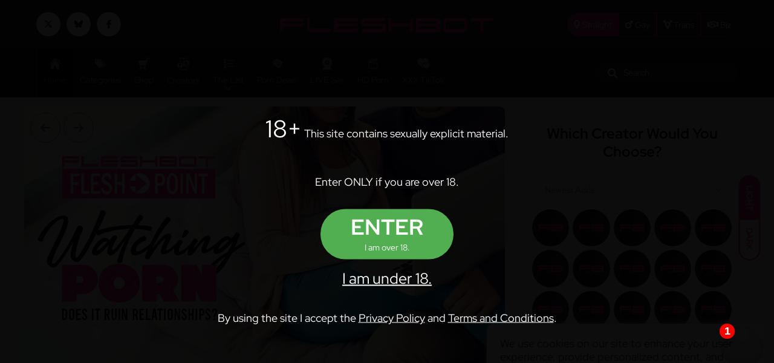

--- FILE ---
content_type: text/html; charset=UTF-8
request_url: https://fleshbot.com/
body_size: 14723
content:
<!DOCTYPE html>
<!--[if lt IE 7 ]><html
class="ie ie6" lang=en> <![endif]-->
<!--[if IE 7 ]><html
class="ie ie7" lang=en> <![endif]-->
<!--[if IE 8 ]><html
class="ie ie8" lang=en> <![endif]-->
<!--[if (gte IE 9)|!(IE)]><!--><html
lang=en> <!--<![endif]--><head><meta
charset="utf-8"><meta
http-equiv="X-UA-Compatible" content="IE=edge,chrome=1"><meta
name="description" content="Fleshbot: The hottest and longest running porn blog for pornstar interviews, sexy photos, hardcore videos and the newest adult DVDs."><meta
name="author" content="Fleshbot">
<!--[if lt IE 9]><script src=https://cdnjs.cloudflare.com/ajax/libs/html5shiv/3.7.3/html5shiv.min.js></script><![endif]--><meta
name="viewport" content="width=device-width, initial-scale=1, maximum-scale=1"><meta
name="mobile-web-app-capable" content="yes"><meta
name="mobile-web-app-status-bar-style" content="black-translucent"><link
rel="shortcut icon" href=https://cdn-assets.fleshbot.com/wp-content/themes/fleshbot3.0/assets/images/favicon.png><link
href=https://cdn-assets.fleshbot.com/wp-content/themes/fleshbot3.0/assets/images/favicon.png rel=apple-touch-icon><link
href=https://cdn-assets.fleshbot.com/wp-content/themes/fleshbot3.0/assets/images/favicon.png rel=apple-touch-icon sizes=152x152><link
href=https://cdn-assets.fleshbot.com/wp-content/themes/fleshbot3.0/assets/images/favicon.png rel=apple-touch-icon sizes=167x167><link
href=https://cdn-assets.fleshbot.com/wp-content/themes/fleshbot3.0/assets/images/favicon.png rel=apple-touch-icon sizes=180x180><link
href=https://cdn-assets.fleshbot.com/wp-content/themes/fleshbot3.0/assets/images/favicon.png rel=icon sizes=192x192><link
href=https://cdn-assets.fleshbot.com/wp-content/themes/fleshbot3.0/assets/images/favicon.png rel=icon sizes=128x128><meta
name="exoclick-site-verification" content="8348ba941cbc1c8f2d1601b98805f39c"><script src="/cdn-cgi/scripts/7d0fa10a/cloudflare-static/rocket-loader.min.js" data-cf-settings="d6bdb7cc6893f26944a11378-|49"></script><style type="text/css">@font-face {font-family:Red Hat Display;font-style:normal;font-weight:300 900;src:url(/cf-fonts/v/red-hat-display/5.0.18/latin-ext/wght/normal.woff2);unicode-range:U+0100-02AF,U+0304,U+0308,U+0329,U+1E00-1E9F,U+1EF2-1EFF,U+2020,U+20A0-20AB,U+20AD-20CF,U+2113,U+2C60-2C7F,U+A720-A7FF;font-display:swap;}@font-face {font-family:Red Hat Display;font-style:normal;font-weight:300 900;src:url(/cf-fonts/v/red-hat-display/5.0.18/latin/wght/normal.woff2);unicode-range:U+0000-00FF,U+0131,U+0152-0153,U+02BB-02BC,U+02C6,U+02DA,U+02DC,U+0304,U+0308,U+0329,U+2000-206F,U+2074,U+20AC,U+2122,U+2191,U+2193,U+2212,U+2215,U+FEFF,U+FFFD;font-display:swap;}@font-face {font-family:Red Hat Display;font-style:italic;font-weight:300 900;src:url(/cf-fonts/v/red-hat-display/5.0.18/latin/wght/italic.woff2);unicode-range:U+0000-00FF,U+0131,U+0152-0153,U+02BB-02BC,U+02C6,U+02DA,U+02DC,U+0304,U+0308,U+0329,U+2000-206F,U+2074,U+20AC,U+2122,U+2191,U+2193,U+2212,U+2215,U+FEFF,U+FFFD;font-display:swap;}@font-face {font-family:Red Hat Display;font-style:italic;font-weight:300 900;src:url(/cf-fonts/v/red-hat-display/5.0.18/latin-ext/wght/italic.woff2);unicode-range:U+0100-02AF,U+0304,U+0308,U+0329,U+1E00-1E9F,U+1EF2-1EFF,U+2020,U+20A0-20AB,U+20AD-20CF,U+2113,U+2C60-2C7F,U+A720-A7FF;font-display:swap;}</style>
<noscript><link
href="https://fonts.googleapis.com/css2?family=Red+Hat+Display:ital,wght@0,300..900;1,300..900&display=swap" rel=stylesheet>
</noscript><meta
name='robots' content='index, follow, max-image-preview:large, max-snippet:-1, max-video-preview:-1'><title>Pornstar Blog, Porn Star News and Adult DVD Reviews | Fleshbot</title><link
rel=canonical href=https://fleshbot.com/ ><meta
property="og:locale" content="en_US"><meta
property="og:type" content="website"><meta
property="og:title" content="Pornstar Blog, Porn Star News and Adult DVD Reviews | Fleshbot"><meta
property="og:url" content="https://trans.fleshbot.com/"><meta
property="og:site_name" content="Fleshbot"><meta
property="article:publisher" content="https://www.facebook.com/Fleshbot/"><meta
property="article:modified_time" content="2025-07-03T01:24:53+00:00"><meta
property="og:image" content="https://cdn.fleshbot.com/uploads/2022/11/i4mghqCB-cropped-512x512-1.png"><meta
property="og:image:width" content="512"><meta
property="og:image:height" content="512"><meta
property="og:image:type" content="image/png"><meta
name="twitter:card" content="summary_large_image"><meta
name="twitter:site" content="@fleshbot"> <script type=application/ld+json class=yoast-schema-graph>{"@context":"https://schema.org","@graph":[{"@type":"WebPage","@id":"https://trans.fleshbot.com/","url":"https://trans.fleshbot.com/","name":"Pornstar Blog, Porn Star News and Adult DVD Reviews | Fleshbot","isPartOf":{"@id":"https://fleshbot.com/#website"},"about":{"@id":"https://fleshbot.com/#organization"},"datePublished":"2021-05-14T11:09:35+00:00","dateModified":"2025-07-03T01:24:53+00:00","breadcrumb":{"@id":"https://trans.fleshbot.com/#breadcrumb"},"inLanguage":"en-US","potentialAction":[{"@type":"ReadAction","target":["https://trans.fleshbot.com/"]}]},{"@type":"BreadcrumbList","@id":"https://trans.fleshbot.com/#breadcrumb","itemListElement":[{"@type":"ListItem","position":1,"name":"Home"}]},{"@type":"WebSite","@id":"https://fleshbot.com/#website","url":"https://fleshbot.com/","name":"Fleshbot","description":"The hottest and longest running porn blog for pornstar interviews, sexy photos, hardcore videos and the newest adult DVDs.","publisher":{"@id":"https://fleshbot.com/#organization"},"potentialAction":[{"@type":"SearchAction","target":{"@type":"EntryPoint","urlTemplate":"https://fleshbot.com/?s={search_term_string}"},"query-input":{"@type":"PropertyValueSpecification","valueRequired":true,"valueName":"search_term_string"}}],"inLanguage":"en-US"},{"@type":"Organization","@id":"https://fleshbot.com/#organization","name":"Fleshbot","url":"https://fleshbot.com/","logo":{"@type":"ImageObject","inLanguage":"en-US","@id":"https://fleshbot.com/#/schema/logo/image/","url":"https://cdn.fleshbot.com/uploads/2021/05/screenshot.png","contentUrl":"https://cdn.fleshbot.com/uploads/2021/05/screenshot.png","width":600,"height":450,"caption":"Fleshbot"},"image":{"@id":"https://fleshbot.com/#/schema/logo/image/"},"sameAs":["https://www.facebook.com/Fleshbot/","https://x.com/fleshbot"]}]}</script> <link
rel=dns-prefetch href=//www.instagram.com><link
rel=dns-prefetch href=//cdn-assets.fleshbot.com><link
rel=dns-prefetch href=//cdnjs.cloudflare.com><link
rel=alternate title="oEmbed (JSON)" type=application/json+oembed href="https://fleshbot.com/wp-json/oembed/1.0/embed?url=https%3A%2F%2Ffleshbot.com%2F"><link
rel=alternate title="oEmbed (XML)" type=text/xml+oembed href="https://fleshbot.com/wp-json/oembed/1.0/embed?url=https%3A%2F%2Ffleshbot.com%2F&#038;format=xml">
<style id=wp-img-auto-sizes-contain-inline-css>img:is([sizes=auto i],[sizes^="auto," i]){contain-intrinsic-size:3000px 1500px}
/*# sourceURL=wp-img-auto-sizes-contain-inline-css */</style><link
rel=stylesheet id=post-views-counter-frontend-css href='https://cdn-assets.fleshbot.com/wp-content/plugins/post-views-counter/css/frontend.css?ver=1.7.0' type=text/css media=all><link
rel=stylesheet id=bootstrap-css href='https://cdnjs.cloudflare.com/ajax/libs/bootstrap/5.3.3/css/bootstrap.min.css?ver=5.3.3' type=text/css media=all><link
rel=stylesheet id=font-awesome-css href='https://cdnjs.cloudflare.com/ajax/libs/font-awesome/6.7.2/css/all.min.css?ver=6.7.2' type=text/css media=all><link
rel=stylesheet id=slick-css href='https://cdn-assets.fleshbot.com/wp-content/themes/fleshbot3.0/assets/css/vendor/slick.css?ver=1605614480' type=text/css media=all><link
rel=stylesheet id=slick-theme-css href='https://cdn-assets.fleshbot.com/wp-content/themes/fleshbot3.0/assets/css/vendor/slick-theme.css?ver=1605614480' type=text/css media=all><link
rel=stylesheet id=base-style-css href='https://cdn-assets.fleshbot.com/wp-content/themes/fleshbot3.0/assets/css/vendor/base.css?ver=1605614478' type=text/css media=all><link
rel=stylesheet id=style-css href='https://cdn-assets.fleshbot.com/wp-content/themes/fleshbot3.0/assets/css/style.min.css?vfb=07102025&#038;ver=1746632757' type=text/css media=all><link
rel=stylesheet id=style-fleshbot-css href='https://cdn-assets.fleshbot.com/wp-content/themes/fleshbot3.0/assets/css/style.fleshbot.css?vfb=07102025&#038;ver=1759861856' type=text/css media=all><link
rel=stylesheet id=mediaelement-css href='https://cdn-assets.fleshbot.com/wp-includes/js/mediaelement/mediaelementplayer-legacy.min.css?ver=4.2.17' type=text/css media=all><link
rel=stylesheet id=wp-mediaelement-css href='https://cdn-assets.fleshbot.com/wp-includes/js/mediaelement/wp-mediaelement.min.css?ver=957f92c5fc13dd0e276c770c3db84786' type=text/css media=all> <script src="https://cdn-assets.fleshbot.com/wp-includes/js/jquery/jquery.min.js?ver=3.7.1" id=jquery-core-js type="d6bdb7cc6893f26944a11378-text/javascript"></script> <script src="https://cdn-assets.fleshbot.com/wp-includes/js/jquery/jquery-migrate.min.js?ver=3.4.1" id=jquery-migrate-js type="d6bdb7cc6893f26944a11378-text/javascript"></script> <meta
name="generator" content="performance-lab 4.0.0; plugins: "><style>/* wrapper always full-width of its container */
      .mg-custom-instagram-embed {
        width: 100%;
        max-width: 100%;
        margin: 1em auto;
      }

      /* only force width on blockquotes (image/carousel embeds) */
      .mg-custom-instagram-embed blockquote.instagram-media {
        width: 100% !important;
        max-width: 100% !important;
      }

      /* force width on all iframes */
      .mg-custom-instagram-embed iframe.instagram-media {
        width: 70% !important;
        max-width: 100% !important;
      }

      /* but only Reels (and video embeds) need height:auto to escape height:0 */
      .mg-custom-instagram-embed iframe.instagram-media[src*="/reel/"],
      .mg-custom-instagram-embed iframe.instagram-media[src*="/video/"] {
        height: auto !important;
      }</style><noscript><style>.lazyload[data-src]{display:none !important;}</style></noscript><style>.lazyload{background-image:none !important;}.lazyload:before{background-image:none !important;}</style><link
rel=icon href=https://cdn.fleshbot.com/uploads/2022/11/cropped-512x512-1-32x32.png sizes=32x32><link
rel=icon href=https://cdn.fleshbot.com/uploads/2022/11/cropped-512x512-1-192x192.png sizes=192x192><link
rel=apple-touch-icon href=https://cdn.fleshbot.com/uploads/2022/11/cropped-512x512-1-180x180.png><meta
name="msapplication-TileImage" content="https://cdn.fleshbot.com/uploads/2022/11/cropped-512x512-1-270x270.png"><meta
name="hubtraffic-domain-validation"  content="679910069efe905e">
 <script async src="https://www.googletagmanager.com/gtag/js?id=G-D299FE07L5" type="d6bdb7cc6893f26944a11378-text/javascript"></script> <script type="d6bdb7cc6893f26944a11378-text/javascript">window.dataLayer = window.dataLayer || []; function gtag(){dataLayer.push(arguments);} gtag('js', new Date()); gtag('config', 'G-D299FE07L5');</script> </head><body
data-rsssl=1 class="body-sticky-header "><div
id=preloader><div
class=centerbox><div
class=middle>
<img
src=https://cdn-assets.fleshbot.com/wp-content/themes/fleshbot3.0/assets/images/logo/logo-white.png width=358 height=23 alt="Fleshbot Loading..."><div
class=loading-spinner-text>Loading...</div><div
class=loading-spinner-container><div
class=loadingio-spinner-double-ring-cswgcfxyejn><div
class=loading-spinner><div></div><div></div><div><div></div></div><div><div></div></div></div></div></div></div></div></div><div
class=main-wrapper><div
id=my_switcher class=my_switcher><ul>
<li>
<a
href="javascript: void(0);" data-theme=light class="setColor light">
<span
title="Light Mode">Light</span>
</a>
</li>
<li>
<a
href="javascript: void(0);" data-theme=dark class="setColor dark">
<span
title="Dark Mode">Dark</span>
</a>
</li></ul></div><header
class="header axil-header header-style-6 header-dark header-desktop  "><div
class=header-top><div
class="row align-items-center"><div
class="col-lg-3 col-md-6 col-sm-6 col-xl-4 d-none d-sm-none d-md-none d-lg-block"><ul
class="social-icon color-white md-size justify-content-center justify-content-sm-start">
<li><a
href=https://x.com/fleshbot target=_blank title=Fleshbot><i
class="fa-brands fa-x-twitter"></i></a></li>
<li><a
href=https://bsky.app/profile/fleshbotofficial.bsky.social target=_blank title=Fleshbot><i
class="fa-brands fa-bluesky"></i></a></li>
<li><a
href=https://facebook.com/Fleshbot/ target=_blank title="Fleshbot Facebook"><i
class="fa-brands fa-facebook-f"></i></a></li></ul></div><div
class="col-lg-4 col-md-12 col-sm-12 col-xl-4"><div
class="logo text-center">
<a
href=https://fleshbot.com title=Fleshbot>
<img
class="dark-logo lazyload" src="[data-uri]" alt=Fleshbot width=358 height=23 data-src="https://cdn-assets.fleshbot.com/wp-content/themes/fleshbot3.0/assets/images/logo/logo-white.png?v=13122022" decoding=async data-eio-rwidth=358 data-eio-rheight=23><noscript><img
class=dark-logo src="https://cdn-assets.fleshbot.com/wp-content/themes/fleshbot3.0/assets/images/logo/logo-white.png?v=13122022" alt=Fleshbot width=358 height=23 data-eio=l></noscript>
<img
class="light-logo lazyload" src="[data-uri]" alt=Fleshbot width=358 height=23 data-src="https://cdn-assets.fleshbot.com/wp-content/themes/fleshbot3.0/assets/images/logo/logo-white2.png?v=13122022" decoding=async data-eio-rwidth=358 data-eio-rheight=23><noscript><img
class=light-logo src="https://cdn-assets.fleshbot.com/wp-content/themes/fleshbot3.0/assets/images/logo/logo-white2.png?v=13122022" alt=Fleshbot width=358 height=23 data-eio=l></noscript>
</a></div></div><div
class="col-lg-5 col-md-12 col-sm-12 col-xl-4"><div
class="header-top-bar d-flex justify-content-center justify-content-lg-end flex-wrap align-items-center"><div
class="header-top-nav btn-group" role=group aria-label="Fleshbot Niche Switcher">
<a
href=https://fleshbot.com/ class="btn btn-primary"><i
class="fa-solid fa-venus"></i> Straight</a>
<a
href=https://gay.fleshbot.com/ class="btn btn-outline-primary"><i
class="fa-solid fa-mars"></i> Gay</a>
<a
href=https://trans.fleshbot.com/ class="btn btn-outline-primary"><i
class="fa-solid fa-transgender"></i> Trans</a>
<a
href=https://fleshbot.com/biz/ class="btn btn-outline-primary"><i
class="fa-regular fa-handshake"></i> Biz</a></div></div></div></div></div><div
class=header-bottom><div
class="row justify-content-between align-items-center"><div
class="col-xl-9 col-12"><div
class="mainmenu-wrapper d-none d-xl-block">
<a
href=https://fleshbot.com title=Fleshbot class=fb-nav-logo><img
src=[data-uri] alt=Fleshbot width=86 height=23 data-src="https://cdn-assets.fleshbot.com/wp-content/themes/fleshbot3.0/assets/images/logo/logo-fb.png?v=13122022" decoding=async class=lazyload data-eio-rwidth=86 data-eio-rheight=23><noscript><img
src="https://cdn-assets.fleshbot.com/wp-content/themes/fleshbot3.0/assets/images/logo/logo-fb.png?v=13122022" alt=Fleshbot width=86 height=23 data-eio=l></noscript></a><nav
class=mainmenu-nav><ul
class=mainmenu>
<li
class="menu-item-has-children current-menu-item">
<a
href=https://fleshbot.com/ >
<span
class=menu-item-icon><img
src="[data-uri]" alt=Home width=20 height=20 data-src=https://cdn-assets.fleshbot.com/wp-content/themes/fleshbot3.0/assets/icons/icon_home.svg decoding=async class=lazyload data-eio-rwidth=20 data-eio-rheight=20><noscript><img
src=https://cdn-assets.fleshbot.com/wp-content/themes/fleshbot3.0/assets/icons/icon_home.svg alt=Home width=20 height=20 data-eio=l></noscript></span>
<span
class=menu-item-label>Home</span>
</a><ul
class=axil-submenu>
<li>
<a
class=hover-flip-item-wrapper href=https://fleshbot.com/ >
<span
class=hover-flip-item>
<span
data-text=Straight>Straight</span>
</span>
</a>
</li>
<li>
<a
class=hover-flip-item-wrapper href=https://gay.fleshbot.com/ >
<span
class=hover-flip-item>
<span
data-text=Gay>Gay</span>
</span>
</a>
</li>
<li>
<a
class=hover-flip-item-wrapper href=https://trans.fleshbot.com/ >
<span
class=hover-flip-item>
<span
data-text=Trans>Trans</span>
</span>
</a>
</li>
<li>
<a
class=hover-flip-item-wrapper href=https://fleshbot.com/biz/ >
<span
class=hover-flip-item>
<span
data-text=Business>Business</span>
</span>
</a>
</li></ul>
</li><li
class=menu-item-has-children>
<a
href=https://fleshbot.com/ >
<span
class=menu-item-icon><img
src="[data-uri]" alt=Categories width=20 height=20 data-src=https://cdn-assets.fleshbot.com/wp-content/themes/fleshbot3.0/assets/icons/icon_categories.svg decoding=async class=lazyload data-eio-rwidth=20 data-eio-rheight=20><noscript><img
src=https://cdn-assets.fleshbot.com/wp-content/themes/fleshbot3.0/assets/icons/icon_categories.svg alt=Categories width=20 height=20 data-eio=l></noscript></span>
<span
class=menu-item-label>Categories</span>
</a><ul
class=axil-submenu>
<li>
<a
class=hover-flip-item-wrapper href=/category/pornstars/ title=Pornstars>
<span
class=hover-flip-item>
<span
data-text=Pornstars>Pornstars</span>
</span>
</a>
</li>
<li>
<a
class=hover-flip-item-wrapper href=/category/amateur/ title=Amateur>
<span
class=hover-flip-item>
<span
data-text=Amateur>Amateur</span>
</span>
</a>
</li>
<li>
<a
class=hover-flip-item-wrapper href=/category/hardcore/ title=Hardcore>
<span
class=hover-flip-item>
<span
data-text=Hardcore>Hardcore</span>
</span>
</a>
</li>
<li>
<a
class=hover-flip-item-wrapper href=/category/porn-galleries/ title="Porn Galleries">
<span
class=hover-flip-item>
<span
data-text="Porn Galleries">Porn Galleries</span>
</span>
</a>
</li>
<li>
<a
class=hover-flip-item-wrapper href=/category/editorial-features/ title="Editorial Features">
<span
class=hover-flip-item>
<span
data-text="Editorial Features">Editorial Features</span>
</span>
</a>
</li>
<li>
<a
class=hover-flip-item-wrapper href=/category/celebrity/ title=Celebrity>
<span
class=hover-flip-item>
<span
data-text=Celebrity>Celebrity</span>
</span>
</a>
</li>
<li>
<a
class=hover-flip-item-wrapper href=/category/tv-movies/ title=TV/Movies>
<span
class=hover-flip-item>
<span
data-text=TV/Movies>TV/Movies</span>
</span>
</a>
</li>
<li>
<a
class=hover-flip-item-wrapper href=/category/sponsored/ title=Sponsored>
<span
class=hover-flip-item>
<span
data-text=Sponsored>Sponsored</span>
</span>
</a>
</li>
<li>
<a
class=hover-flip-item-wrapper href=/category/podcast/ title=Podcast>
<span
class=hover-flip-item>
<span
data-text=Podcast>Podcast</span>
</span>
</a>
</li>
<li>
<a
class=hover-flip-item-wrapper href=/category/lesbian/ title=Lesbian>
<span
class=hover-flip-item>
<span
data-text=Lesbian>Lesbian</span>
</span>
</a>
</li></ul>
</li>
<li
class="menu-item menu-item-type-custom menu-item-object-custom"><a
href=https://shop.fleshbot.com/ title=Shop target=_blank><span
class=menu-item-icon><img
src="[data-uri]" alt=Shop width=20 height=20 data-src=https://cdn-assets.fleshbot.com/wp-content/themes/fleshbot3.0/assets/icons/icon_shop.svg decoding=async class=lazyload data-eio-rwidth=20 data-eio-rheight=20><noscript><img
src=https://cdn-assets.fleshbot.com/wp-content/themes/fleshbot3.0/assets/icons/icon_shop.svg alt=Shop width=20 height=20 data-eio=l></noscript></span><span
class=menu-item-label>Shop</span></a></li>
<li
class="menu-item menu-item-type-post_type menu-item-object-page"><a
href=https://fleshbot.com/creators/ title=Creators target><span
class=menu-item-icon><img
src="[data-uri]" alt=Creators width=20 height=20 data-src=https://cdn-assets.fleshbot.com/wp-content/themes/fleshbot3.0/assets/icons/icon_creators.svg decoding=async class=lazyload data-eio-rwidth=20 data-eio-rheight=20><noscript><img
src=https://cdn-assets.fleshbot.com/wp-content/themes/fleshbot3.0/assets/icons/icon_creators.svg alt=Creators width=20 height=20 data-eio=l></noscript></span><span
class=menu-item-label>Creators</span></a></li>
<li
class="menu-item menu-item-type-post_type_archive menu-item-object-list menu-item-has-children"><a
href=https://fleshbot.com/list/ title="The List" target><span
class=menu-item-icon><img
src="[data-uri]" alt="The List" width=20 height=20 data-src=https://cdn-assets.fleshbot.com/wp-content/themes/fleshbot3.0/assets/icons/icon_list.svg decoding=async class=lazyload data-eio-rwidth=20 data-eio-rheight=20><noscript><img
src=https://cdn-assets.fleshbot.com/wp-content/themes/fleshbot3.0/assets/icons/icon_list.svg alt="The List" width=20 height=20 data-eio=l></noscript></span><span
class=menu-item-label>The List</span> <i
class="fa-solid fa-angle-down"></i></a><ul
role=menu class=axil-submenu>
<li
class="menu-item menu-item-type-post_type_archive menu-item-object-list"><a
class=hover-flip-item-wrapper href=https://fleshbot.com/list/ title="The List" target>	<span
class=hover-flip-item>		<em
class="menu-submenu-item-icon me-2"><i
class="fa-solid fa-venus"></i></em> 	<span
data-text="The List">The List</span>	</span></a></li>
<li
class="menu-item menu-item-type-post_type_archive menu-item-object-gay-list"><a
class=hover-flip-item-wrapper href=https://fleshbot.com/gay-list/ title="The Gay List" target>	<span
class=hover-flip-item>		<em
class="menu-submenu-item-icon me-2"><i
class="fa-solid fa-mars"></i></em> 	<span
data-text="The Gay List">The Gay List</span>	</span></a></li>
<li
class="menu-item menu-item-type-post_type_archive menu-item-object-biz-list"><a
class=hover-flip-item-wrapper href=https://fleshbot.com/biz-list/ title="Business List" target>	<span
class=hover-flip-item>		<em
class="menu-submenu-item-icon me-2"><i
class="fa-regular fa-handshake"></i></em> 	<span
data-text="Business List">Business List</span>	</span></a></li></ul>
</li>
<li
class="menu-item menu-item-type-post_type menu-item-object-page"><a
href=https://fleshbot.com/porn-deals/ title="Porn Deals" target><span
class=menu-item-icon><img
src="[data-uri]" alt="Porn Deals" width=20 height=20 data-src=https://cdn-assets.fleshbot.com/wp-content/themes/fleshbot3.0/assets/icons/icon_deals.svg decoding=async class=lazyload data-eio-rwidth=20 data-eio-rheight=20><noscript><img
src=https://cdn-assets.fleshbot.com/wp-content/themes/fleshbot3.0/assets/icons/icon_deals.svg alt="Porn Deals" width=20 height=20 data-eio=l></noscript></span><span
class=menu-item-label>Porn Deals</span></a></li>
<li
class="menu-item menu-item-type-custom menu-item-object-custom"><a
href="https://go.camgrid.live/09f82a66-f232-4c01-b7df-1e765e0ae64d?service=girls&mp_code=f0yt1&utm_campaign=16070&utm_source=tabs" title="LIVE Sex" target><span
class=menu-item-icon><img
src="[data-uri]" alt="LIVE Sex" width=20 height=20 data-src=https://cdn-assets.fleshbot.com/wp-content/themes/fleshbot3.0/assets/icons/icon_livecams.svg decoding=async class=lazyload data-eio-rwidth=20 data-eio-rheight=20><noscript><img
src=https://cdn-assets.fleshbot.com/wp-content/themes/fleshbot3.0/assets/icons/icon_livecams.svg alt="LIVE Sex" width=20 height=20 data-eio=l></noscript></span><span
class=menu-item-label>LIVE Sex</span></a></li>
<li
class="menu-item menu-item-type-custom menu-item-object-custom"><a
href="https://www.bang.com/?aff=eyJ3IjoiMTI2NzEiLCJsIjoiMjc5NzUiLCJ0IjoiNDY0NDEifQ==" title="HD Porn" target><span
class=menu-item-icon><img
src="[data-uri]" alt="HD Porn" width=20 height=20 data-src=https://cdn-assets.fleshbot.com/wp-content/themes/fleshbot3.0/assets/icons/icon_movies.svg decoding=async class=lazyload data-eio-rwidth=20 data-eio-rheight=20><noscript><img
src=https://cdn-assets.fleshbot.com/wp-content/themes/fleshbot3.0/assets/icons/icon_movies.svg alt="HD Porn" width=20 height=20 data-eio=l></noscript></span><span
class=menu-item-label>HD Porn</span></a></li>
<li
class="menu-item menu-item-type-custom menu-item-object-custom"><a
href=https://kwiky.com title="XXX TikTok" target=_blank><span
class=menu-item-icon><img
src="[data-uri]" alt="XXX TikTok" width=20 height=20 data-src=https://cdn-assets.fleshbot.com/wp-content/themes/fleshbot3.0/assets/icons/icon_dating.svg decoding=async class=lazyload data-eio-rwidth=20 data-eio-rheight=20><noscript><img
src=https://cdn-assets.fleshbot.com/wp-content/themes/fleshbot3.0/assets/icons/icon_dating.svg alt="XXX TikTok" width=20 height=20 data-eio=l></noscript></span><span
class=menu-item-label>XXX TikTok</span></a></li></ul></nav></div></div><div
class="col-xl-3 col-12"><div
class="header-search d-flex flex-wrap align-items-center justify-content-center justify-content-xl-end">
<a
href=https://fleshbot.com title=Fleshbot class=fb-search-logo><img
src=[data-uri] alt=Fleshbot width=86 height=23 data-src=https://cdn-assets.fleshbot.com/wp-content/themes/fleshbot3.0/assets/images/logo/logo-fb.png decoding=async class=lazyload data-eio-rwidth=86 data-eio-rheight=23><noscript><img
src=https://cdn-assets.fleshbot.com/wp-content/themes/fleshbot3.0/assets/images/logo/logo-fb.png alt=Fleshbot width=86 height=23 data-eio=l></noscript></a><div
class="header-top-nav btn-group" role=group aria-label="Fleshbot Niche Switcher"><div
class=btn-group>
<button
id=btnGroupDrop1 type=button class="btn btn-primary dropdown-toggle" data-toggle=dropdown data-bs-toggle=dropdown aria-expanded=false><i
class="fa-solid fa-venus"></i></button><ul
class=dropdown-menu aria-labelledby="Fleshbot Niche Dropdown">
<li><a
href=https://fleshbot.com/ class=dropdown-item><i
class="fa-solid fa-venus"></i> Straight</a></li>
<li><a
href=https://gay.fleshbot.com/ class=dropdown-item><i
class="fa-solid fa-mars"></i> Gay</a></li>
<li><a
href=https://trans.fleshbot.com/ class=dropdown-item><i
class="fa-solid fa-transgender"></i> Trans</a></li>
<li><a
href=https://fleshbot.com/biz/ class=dropdown-item><i
class="fa-regular fa-handshake"></i> Biz</a></li></ul></div></div><form
action=https://fleshbot.com class=header-search-form><div
class="axil-search form-group">
<button
type=submit class=search-button><i
class="fa-solid fa-magnifying-glass"></i></button>
<input
type=text name=s class=form-control placeholder=Search value></div></form><div
class=trigger_mobile_search><a
href=#search><i
class="fa-solid fa-magnifying-glass"></i></a></div><div
class="hamburger-menu d-block d-xl-none"><div
class=hamburger-inner><div
class=icon><i
class="fa-solid fa-bars"></i></div></div></div></div></div></div></div></header><header
class="header-mobile header-dark"><div
class=header-mobile-flex><div
class=header-mobile-left><div
class=header-mobile-logo>
<a
href=https://fleshbot.com title=Fleshbot>
<img
src="[data-uri]" alt=Fleshbot width=358 height=23 data-src="https://cdn-assets.fleshbot.com/wp-content/themes/fleshbot3.0/assets/images/logo/logo-white.png?v=13122022" decoding=async class=lazyload data-eio-rwidth=358 data-eio-rheight=23><noscript><img
src="https://cdn-assets.fleshbot.com/wp-content/themes/fleshbot3.0/assets/images/logo/logo-white.png?v=13122022" alt=Fleshbot width=358 height=23 data-eio=l></noscript>
</a></div><div
class="header-top-nav btn-group" role=group aria-label="Fleshbot Niche Switcher"><div
class=btn-group>
<button
id=btnGroupDrop1 type=button class="btn btn-primary dropdown-toggle" data-toggle=dropdown data-bs-toggle=dropdown aria-expanded=false><i
class="fa-solid fa-venus"></i></button><ul
class=dropdown-menu aria-labelledby="Fleshbot Niche Dropdown">
<li><a
href=https://fleshbot.com/ class=dropdown-item><i
class="fa-solid fa-venus"></i> Straight</a></li>
<li><a
href=https://gay.fleshbot.com/ class=dropdown-item><i
class="fa-solid fa-mars"></i> Gay</a></li>
<li><a
href=https://trans.fleshbot.com/ class=dropdown-item><i
class="fa-solid fa-transgender"></i> Trans</a></li>
<li><a
href=https://fleshbot.com/biz/ class=dropdown-item><i
class="fa-regular fa-handshake"></i> Biz</a></li></ul></div></div></div><div
class=header-mobile-right><div
class=header-mobile-search><form
action=https://fleshbot.com class=header-search-form><div
class="axil-search form-group">
<button
type=submit class=search-button><i
class="fa-solid fa-magnifying-glass"></i></button>
<input
type=text name=s class=form-control placeholder=Search value></div></form><div
class=trigger_mobile_search><a
href=#search><i
class="fa-solid fa-magnifying-glass"></i></a></div></div><div
class="hamburger-menu d-block d-xl-none"><div
class=hamburger-inner><div
class=icon><i
class="fa-solid fa-bars"></i></div></div></div></div></div></div><div
class=popup-mobilemenu-area><div
class=inner><div
class="mobile-menu-top bg-color-black"><div
class=logo>
<a
href=https://fleshbot.com>
<img
class="dark-logo lazyload" src="[data-uri]" alt=Fleshbot width=358 height=23 data-src="https://cdn-assets.fleshbot.com/wp-content/themes/fleshbot3.0/assets/images/logo/logo-black.png?v=13122022" decoding=async data-eio-rwidth=358 data-eio-rheight=23><noscript><img
class=dark-logo src="https://cdn-assets.fleshbot.com/wp-content/themes/fleshbot3.0/assets/images/logo/logo-black.png?v=13122022" alt=Fleshbot width=358 height=23 data-eio=l></noscript>
<img
class="light-logo lazyload" src="[data-uri]" alt=Fleshbot width=358 height=23 data-src="https://cdn-assets.fleshbot.com/wp-content/themes/fleshbot3.0/assets/images/logo/logo-white2.png?v=13122022" decoding=async data-eio-rwidth=358 data-eio-rheight=23><noscript><img
class=light-logo src="https://cdn-assets.fleshbot.com/wp-content/themes/fleshbot3.0/assets/images/logo/logo-white2.png?v=13122022" alt=Fleshbot width=358 height=23 data-eio=l></noscript>
</a></div><div
class=mobile-close><div
class=icon>
<i
class="fa-solid fa-xmark"></i></div></div></div><ul
class=mainmenu>
<li
class=menu-item-has-children>
<a
href=# class=popup-mobilemenu-area-trigger>Home</a><ul
class=axil-submenu>
<li><a
href=https://fleshbot.com/ >Straight</a></li>
<li><a
href=https://gay.fleshbot.com/ >Gay</a></li>
<li><a
href=https://trans.fleshbot.com/ >Trans</a></li></ul>
</li>
<li
class=menu-item-has-children>
<a
href=# class=popup-mobilemenu-area-trigger>Categories</a><ul
class=axil-submenu>
<li
id=menu-item-8420534 class="menu-item menu-item-type-taxonomy menu-item-object-category menu-item-8420534"><a
href=https://fleshbot.com/category/pornstars/ >Pornstars</a></li>
<li
id=menu-item-8420535 class="menu-item menu-item-type-taxonomy menu-item-object-category menu-item-8420535"><a
href=https://fleshbot.com/category/editorial-features/ >Editorial Features</a></li>
<li
id=menu-item-8420536 class="menu-item menu-item-type-taxonomy menu-item-object-category menu-item-8420536"><a
href=https://fleshbot.com/category/hardcore/ >Hardcore</a></li>
<li
id=menu-item-8420537 class="menu-item menu-item-type-taxonomy menu-item-object-category menu-item-8420537"><a
href=https://fleshbot.com/category/celebrity/ >Celebrity</a></li>
<li
id=menu-item-9271456 class="menu-item menu-item-type-post_type menu-item-object-page menu-item-9271456"><a
href=https://fleshbot.com/creators/ >Creators</a></li>
<li
id=menu-item-8420538 class="menu-item menu-item-type-taxonomy menu-item-object-category menu-item-8420538"><a
href=https://fleshbot.com/category/porn-galleries/ >Porn Galleries</a></li>
<li
id=menu-item-8420539 class="menu-item menu-item-type-taxonomy menu-item-object-category menu-item-8420539"><a
href=https://fleshbot.com/category/tv-movies/ >TV/Movies</a></li>
<li
id=menu-item-8420540 class="menu-item menu-item-type-taxonomy menu-item-object-category menu-item-8420540"><a
href=https://fleshbot.com/category/amateur/ >Amateur</a></li>
<li
id=menu-item-8420541 class="menu-item menu-item-type-taxonomy menu-item-object-category menu-item-8420541"><a
href=https://fleshbot.com/category/sponsored/ >Sponsored</a></li>
<li
id=menu-item-8420542 class="menu-item menu-item-type-taxonomy menu-item-object-category menu-item-8420542"><a
href=https://fleshbot.com/category/lesbian/ >Lesbian</a></li></ul>
</li><li
id=menu-item-8921750 class="menu-item menu-item-type-custom menu-item-object-custom menu-item-8921750"><a
target=_blank href=https://shop.fleshbot.com/ >Shop</a></li>
<li
id=menu-item-9263481 class="menu-item menu-item-type-post_type menu-item-object-page menu-item-9263481"><a
href=https://fleshbot.com/creators/ >Creators</a></li>
<li
id=menu-item-9297538 class="menu-item menu-item-type-post_type_archive menu-item-object-list menu-item-has-children menu-item-9297538"><a
href=https://fleshbot.com/list/ >The List</a><ul
class=sub-menu>
<li
id=menu-item-9297540 class="menu-item menu-item-type-post_type_archive menu-item-object-list menu-item-9297540"><a
href=https://fleshbot.com/list/ >The List</a></li>
<li
id=menu-item-9297541 class="menu-item menu-item-type-post_type_archive menu-item-object-gay-list menu-item-9297541"><a
href=https://fleshbot.com/gay-list/ >The Gay List</a></li>
<li
id=menu-item-9297542 class="menu-item menu-item-type-post_type_archive menu-item-object-biz-list menu-item-9297542"><a
href=https://fleshbot.com/biz-list/ >Business List</a></li></ul>
</li>
<li
id=menu-item-8561479 class="menu-item menu-item-type-post_type menu-item-object-page menu-item-8561479"><a
href=https://fleshbot.com/porn-deals/ >Porn Deals</a></li>
<li
id=menu-item-8498283 class="menu-item menu-item-type-custom menu-item-object-custom menu-item-8498283"><a
href="https://go.camgrid.live/09f82a66-f232-4c01-b7df-1e765e0ae64d?service=girls&#038;mp_code=f0yt1&#038;utm_campaign=16070&#038;utm_source=tabs">LIVE Sex</a></li>
<li
id=menu-item-9161104 class="menu-item menu-item-type-custom menu-item-object-custom menu-item-9161104"><a
href="https://www.bang.com/?aff=eyJ3IjoiMTI2NzEiLCJsIjoiMjc5NzUiLCJ0IjoiNDY0NDEifQ==">HD Porn</a></li>
<li
id=menu-item-9009013 class="menu-item menu-item-type-custom menu-item-object-custom menu-item-9009013"><a
target=_blank href=https://kwiky.com>XXX TikTok</a></li></ul></div></div><h1 class="d-none">Fleshbot</h1><div
class="slider-area bg-color-grey pt-4 pb-4"><div
class="axil-slide slider-style-1"><div
class=container><div
class=row><div
class="col-xl-8 col-lg-8 col-md-12 col-12"><div
class="slider-activation axil-slick-arrow"><div
class=content-block id=featured-post-9321827><div
class=post-thumbnail>
<a
href=https://fleshbot.com/9321827/watching-porn-does-it-ruin-relationships/ title="Watching Porn: Does It Ruin Relationships?">
<img
loading=eager decoding=async fetchpriority=high src=https://cdn.fleshbot.com/uploads/2026/01/watching-porn-does-it-ruin-relationships-1767998039_69618257d910d.jpg.webp alt="Watching Porn: Does It Ruin Relationships?" class="featuredThumbnail img-responsive" width=1280 height=720></a></div><div
class=post-content><h2 class="title mb-2"><a
href=https://fleshbot.com/9321827/watching-porn-does-it-ruin-relationships/ title="Watching Porn: Does It Ruin Relationships?">Watching Porn: Does It Ruin Relationships?</a></h2><div
class=post-cat><div
class=post-cat-list>
<a
class=hover-flip-item-wrapper href=https://fleshbot.com/category/editorial-features/ title="EDITORIAL FEATURES">
<span
class=hover-flip-item>
<span
data-text="EDITORIAL FEATURES">EDITORIAL FEATURES</span>
</span>
</a></div></div><div
class="post-meta-wrapper with-button"><div
class=post-meta><div
class=content><ul
class=post-meta-list>
<li>January 14, 2026</li>
<li>
<a
class=hover-flip-item-wrapper href=https://fleshbot.com/author/arianalevi/ title="Ariana Levi">
<span
class=hover-flip-item>
<span
data-text="ARIANA LEVI">ARIANA LEVI</span>
</span>
</a>
</li></ul></div></div><div
class=read-more-button>
<a
class="axil-button button-rounded hover-flip-item-wrapper" href=https://fleshbot.com/9321827/watching-porn-does-it-ruin-relationships/ title="Watching Porn: Does It Ruin Relationships?">
<span
class=hover-flip-item>
<span
data-text="Read Post">Read Article</span>
</span>
</a></div></div></div></div><div
class=content-block id=featured-post-9322194><div
class=post-thumbnail>
<a
href=https://fleshbot.com/9322194/onlyfans-star-sophie-rain-claps-back-after-florida-gop-hopeful-floats-50-sin-tax/ title="OnlyFans Star Sophie Rain Claps Back After Florida GOP Hopeful Floats 50% “Sin Tax”">
<img
decoding=async fetchpriority=high src=https://cdn.fleshbot.com/uploads/2026/01/onlyfans-star-sophie-rain-claps-back-after-florida-gop-hopeful-floats-50-sin-tax-1768401048_6967a8988a158.jpg.webp alt="OnlyFans Star Sophie Rain Claps Back After Florida GOP Hopeful Floats 50% “Sin Tax”" class="featuredThumbnail img-responsive" width=1280 height=720></a></div><div
class=post-content><h2 class="title mb-2"><a
href=https://fleshbot.com/9322194/onlyfans-star-sophie-rain-claps-back-after-florida-gop-hopeful-floats-50-sin-tax/ title="OnlyFans Star Sophie Rain Claps Back After Florida GOP Hopeful Floats 50% “Sin Tax”">OnlyFans Star Sophie Rain Claps Back After Florida GOP Hopeful Floats 50% “Sin Tax”</a></h2><div
class=post-cat><div
class=post-cat-list>
<a
class=hover-flip-item-wrapper href=https://fleshbot.com/category/around-the-web/ title="AROUND THE WEB">
<span
class=hover-flip-item>
<span
data-text="AROUND THE WEB">AROUND THE WEB</span>
</span>
</a></div></div><div
class="post-meta-wrapper with-button"><div
class=post-meta><div
class=content><ul
class=post-meta-list>
<li>January 14, 2026</li>
<li>
<a
class=hover-flip-item-wrapper href=https://fleshbot.com/author/kelli-roberts/ title="Kelli Roberts">
<span
class=hover-flip-item>
<span
data-text="KELLI ROBERTS">KELLI ROBERTS</span>
</span>
</a>
</li></ul></div></div><div
class=read-more-button>
<a
class="axil-button button-rounded hover-flip-item-wrapper" href=https://fleshbot.com/9322194/onlyfans-star-sophie-rain-claps-back-after-florida-gop-hopeful-floats-50-sin-tax/ title="OnlyFans Star Sophie Rain Claps Back After Florida GOP Hopeful Floats 50% “Sin Tax”">
<span
class=hover-flip-item>
<span
data-text="Read Post">Read Article</span>
</span>
</a></div></div></div></div><div
class=content-block id=featured-post-9320059><div
class=post-thumbnail>
<a
href=https://fleshbot.com/9320059/top-10-diane-kruger-nudes/ title="Top 10 Diane Kruger Nudes">
<img
decoding=async fetchpriority=high src=https://cdn.fleshbot.com/uploads/2026/01/top-10-diane-kruger-nudes-1767989082_69615f5a5a8e2.jpg.webp alt="Top 10 Diane Kruger Nudes" class="featuredThumbnail img-responsive" width=1280 height=720></a></div><div
class=post-content><h2 class="title mb-2"><a
href=https://fleshbot.com/9320059/top-10-diane-kruger-nudes/ title="Top 10 Diane Kruger Nudes">Top 10 Diane Kruger Nudes</a></h2><div
class=post-cat><div
class=post-cat-list>
<a
class=hover-flip-item-wrapper href=https://fleshbot.com/category/celebrity/ title=CELEBRITY>
<span
class=hover-flip-item>
<span
data-text=CELEBRITY>CELEBRITY</span>
</span>
</a></div></div><div
class="post-meta-wrapper with-button"><div
class=post-meta><div
class=content><ul
class=post-meta-list>
<li>January 13, 2026</li>
<li>
<a
class=hover-flip-item-wrapper href=https://fleshbot.com/author/arianalevi/ title="Ariana Levi">
<span
class=hover-flip-item>
<span
data-text="ARIANA LEVI">ARIANA LEVI</span>
</span>
</a>
</li></ul></div></div><div
class=read-more-button>
<a
class="axil-button button-rounded hover-flip-item-wrapper" href=https://fleshbot.com/9320059/top-10-diane-kruger-nudes/ title="Top 10 Diane Kruger Nudes">
<span
class=hover-flip-item>
<span
data-text="Read Post">Read Article</span>
</span>
</a></div></div></div></div></div></div><div
class="col-xl-4 col-lg-4 col-md-12 col-12 mt_md--30 mt_sm--30 top-featured-ads"><div
class="axil-single-widget widget widget_tag_cloud mb--30 homepage-creators-bubbles"><h4 class="widget-title">Which Creator Would You Choose?</h4><div
class=creator-type-select>
<select
id=creator_filter_select name=creator_filter><option
value=newest>Newest Adds</option><option
value=featured>Featured</option><option
value=free>Free Accounts</option><option
value=most-liked>Most Liked</option>
</select></div><div
class="creator-bubbles-container five-per-row"><div
class=creator-bubbles><ul
id=creator_bubble_list></ul></div></div><div
class=text-center><a
href=https://fleshbot.com/creators/ class="btn btn-primary btn-lg" title="OnlyFans and Creators">VIEW ALL CREATORS</a></div></div>
 <script type="d6bdb7cc6893f26944a11378-text/javascript">const ajaxdata = {
	ajaxurl: "https://fleshbot.com/wp-admin/admin-ajax.php"
};
document.addEventListener("DOMContentLoaded", function () {
	const select = document.getElementById("creator_filter_select");
	const bubbleListContainer = document.querySelector(".creator-bubbles-container");

	// Load previously selected filter or fallback to "newest"
	const savedFilter = localStorage.getItem("creator_filter") || "newest";
	select.value = savedFilter;
	loadCreatorBubbles(savedFilter); // Trigger on page load

	select.addEventListener("change", function () {
		const selected = select.value;
		localStorage.setItem("creator_filter", selected);
		loadCreatorBubbles(selected);
	});

	function loadCreatorBubbles(filter) {
		bubbleListContainer.innerHTML = "<p class='alert alert-warning text-center small mt-2 mb-2'>Loading Creators...</p>";
		fetch(ajaxdata.ajaxurl, {
			method: "POST",
			headers: { "Content-Type": "application/x-www-form-urlencoded" },
			body: new URLSearchParams({
				action: "mg_filter_creators_bubble",
				creator_filter: filter,
				creator_limit: 25			})
		})
			.then((res) => res.text())
			.then((html) => {
				bubbleListContainer.innerHTML = html;
			})
			.catch((err) => {
				bubbleListContainer.innerHTML = "<p class='alert alert-warning text-center small mt-2 mb-2'>Error loading creators</p>";
				console.error("Bubble AJAX error:", err);
			});
	}
});</script> </div></div></div></div></div><div
class="axil-post-list-area post-listview-visible-color axil-section-gap bg-color-white"><div
class=container><div
class=row><div
class="col-12 col-xl-12 col-xxl-6"><div
class="section-title mt-4 d-none"><h2 class="title">Latest Articles</h2></div><div
class="content-block post-list-view axil-control is-active mt--30 " id=post-9321827><div
class="row "><div
class="col-12 col-md-6"><div
class="post-thumbnail post-thumbnail-limited-height">
<a
href=https://fleshbot.com/9321827/watching-porn-does-it-ruin-relationships/ title="Watching Porn: Does It Ruin Relationships?">
<img
src="[data-uri]" alt="Watching Porn: Does It Ruin Relationships?" class="featuredThumbnail img-responsive lazyload" width=1280 height=720 data-src=https://cdn.fleshbot.com/uploads/2026/01/watching-porn-does-it-ruin-relationships-1767998039_69618257d910d.jpg.webp decoding=async data-eio-rwidth=1280 data-eio-rheight=720><noscript><img
src=https://cdn.fleshbot.com/uploads/2026/01/watching-porn-does-it-ruin-relationships-1767998039_69618257d910d.jpg.webp alt="Watching Porn: Does It Ruin Relationships?" class="featuredThumbnail img-responsive" width=1280 height=720 data-eio=l></noscript></a></div></div><div
class="col-12 col-md-6"><div
class=post-content><h4 class="title mb-2"><a
href=https://fleshbot.com/9321827/watching-porn-does-it-ruin-relationships/ title="Watching Porn: Does It Ruin Relationships?">Watching Porn: Does It Ruin Relationships?</a></h4><div
class=post-cat><div
class=post-cat-list>
<a
class=hover-flip-item-wrapper href=https://fleshbot.com/category/editorial-features/ title="EDITORIAL FEATURES">
<span
class=hover-flip-item>
<span
data-text="EDITORIAL FEATURES">EDITORIAL FEATURES</span>
</span>
</a></div></div><div
class=post-meta-wrapper><div
class=post-meta><div
class=content><ul
class=post-meta-list>
<li>January 14, 2026</li>
<li>
<a
class=hover-flip-item-wrapper href=https://fleshbot.com/author/arianalevi/ title="Ariana Levi">
<span
class=hover-flip-item>
<span
data-text="ARIANA LEVI">ARIANA LEVI</span>
</span>
</a>
</li></ul></div></div></div></div></div></div></div><hr
class="custom-post-divider m-5"><div
class="content-block post-list-view axil-control is-active mt--30 " id=post-9322194><div
class="row "><div
class="col-12 col-md-6"><div
class="post-thumbnail post-thumbnail-limited-height">
<a
href=https://fleshbot.com/9322194/onlyfans-star-sophie-rain-claps-back-after-florida-gop-hopeful-floats-50-sin-tax/ title="OnlyFans Star Sophie Rain Claps Back After Florida GOP Hopeful Floats 50% “Sin Tax”">
<img
src="[data-uri]" alt="OnlyFans Star Sophie Rain Claps Back After Florida GOP Hopeful Floats 50% “Sin Tax”" class="featuredThumbnail img-responsive lazyload" width=1280 height=720 data-src=https://cdn.fleshbot.com/uploads/2026/01/onlyfans-star-sophie-rain-claps-back-after-florida-gop-hopeful-floats-50-sin-tax-1768401048_6967a8988a158.jpg.webp decoding=async data-eio-rwidth=1280 data-eio-rheight=720><noscript><img
src=https://cdn.fleshbot.com/uploads/2026/01/onlyfans-star-sophie-rain-claps-back-after-florida-gop-hopeful-floats-50-sin-tax-1768401048_6967a8988a158.jpg.webp alt="OnlyFans Star Sophie Rain Claps Back After Florida GOP Hopeful Floats 50% “Sin Tax”" class="featuredThumbnail img-responsive" width=1280 height=720 data-eio=l></noscript></a></div></div><div
class="col-12 col-md-6"><div
class=post-content><h4 class="title mb-2"><a
href=https://fleshbot.com/9322194/onlyfans-star-sophie-rain-claps-back-after-florida-gop-hopeful-floats-50-sin-tax/ title="OnlyFans Star Sophie Rain Claps Back After Florida GOP Hopeful Floats 50% “Sin Tax”">OnlyFans Star Sophie Rain Claps Back After Florida GOP Hopeful Floats 50% “Sin Tax”</a></h4><div
class=post-cat><div
class=post-cat-list>
<a
class=hover-flip-item-wrapper href=https://fleshbot.com/category/around-the-web/ title="AROUND THE WEB">
<span
class=hover-flip-item>
<span
data-text="AROUND THE WEB">AROUND THE WEB</span>
</span>
</a></div></div><div
class=post-meta-wrapper><div
class=post-meta><div
class=content><ul
class=post-meta-list>
<li>January 14, 2026</li>
<li>
<a
class=hover-flip-item-wrapper href=https://fleshbot.com/author/kelli-roberts/ title="Kelli Roberts">
<span
class=hover-flip-item>
<span
data-text="KELLI ROBERTS">KELLI ROBERTS</span>
</span>
</a>
</li></ul></div></div></div></div></div></div></div><hr
class="custom-post-divider m-5"><div
class="content-block post-list-view axil-control is-active mt--30 " id=post-9320059><div
class="row "><div
class="col-12 col-md-6"><div
class="post-thumbnail post-thumbnail-limited-height">
<a
href=https://fleshbot.com/9320059/top-10-diane-kruger-nudes/ title="Top 10 Diane Kruger Nudes">
<img
src="[data-uri]" alt="Top 10 Diane Kruger Nudes" class="featuredThumbnail img-responsive lazyload" width=1280 height=720 data-src=https://cdn.fleshbot.com/uploads/2026/01/top-10-diane-kruger-nudes-1767989082_69615f5a5a8e2.jpg.webp decoding=async data-eio-rwidth=1280 data-eio-rheight=720><noscript><img
src=https://cdn.fleshbot.com/uploads/2026/01/top-10-diane-kruger-nudes-1767989082_69615f5a5a8e2.jpg.webp alt="Top 10 Diane Kruger Nudes" class="featuredThumbnail img-responsive" width=1280 height=720 data-eio=l></noscript></a></div></div><div
class="col-12 col-md-6"><div
class=post-content><h4 class="title mb-2"><a
href=https://fleshbot.com/9320059/top-10-diane-kruger-nudes/ title="Top 10 Diane Kruger Nudes">Top 10 Diane Kruger Nudes</a></h4><div
class=post-cat><div
class=post-cat-list>
<a
class=hover-flip-item-wrapper href=https://fleshbot.com/category/celebrity/ title=CELEBRITY>
<span
class=hover-flip-item>
<span
data-text=CELEBRITY>CELEBRITY</span>
</span>
</a></div></div><div
class=post-meta-wrapper><div
class=post-meta><div
class=content><ul
class=post-meta-list>
<li>January 13, 2026</li>
<li>
<a
class=hover-flip-item-wrapper href=https://fleshbot.com/author/arianalevi/ title="Ariana Levi">
<span
class=hover-flip-item>
<span
data-text="ARIANA LEVI">ARIANA LEVI</span>
</span>
</a>
</li></ul></div></div></div></div></div></div></div><hr
class="custom-post-divider m-5"><div
class="content-block post-list-view axil-control is-active mt--30 " id=post-9321814><div
class="row "><div
class="col-12 col-md-6"><div
class="post-thumbnail post-thumbnail-limited-height">
<a
href=https://fleshbot.com/9321814/work-life-balance-tips-for-adult-content-creators/ title="Work-Life Balance Tips for Adult Content Creators">
<img
src="[data-uri]" alt="Work-Life Balance Tips for Adult Content Creators" class="featuredThumbnail img-responsive lazyload" width=1280 height=720 data-src=https://cdn.fleshbot.com/uploads/2026/01/work-life-balance-tips-for-adult-content-creators-1767992493_69616cadb1d84.jpg.webp decoding=async data-eio-rwidth=1280 data-eio-rheight=720><noscript><img
src=https://cdn.fleshbot.com/uploads/2026/01/work-life-balance-tips-for-adult-content-creators-1767992493_69616cadb1d84.jpg.webp alt="Work-Life Balance Tips for Adult Content Creators" class="featuredThumbnail img-responsive" width=1280 height=720 data-eio=l></noscript></a></div></div><div
class="col-12 col-md-6"><div
class=post-content><h4 class="title mb-2"><a
href=https://fleshbot.com/9321814/work-life-balance-tips-for-adult-content-creators/ title="Work-Life Balance Tips for Adult Content Creators">Work-Life Balance Tips for Adult Content Creators</a></h4><div
class=post-cat><div
class=post-cat-list>
<a
class=hover-flip-item-wrapper href=https://fleshbot.com/category/creators-corner/ title="CREATOR'S CORNER">
<span
class=hover-flip-item>
<span
data-text="CREATOR'S CORNER">CREATOR'S CORNER</span>
</span>
</a></div></div><div
class=post-meta-wrapper><div
class=post-meta><div
class=content><ul
class=post-meta-list>
<li>January 13, 2026</li>
<li>
<a
class=hover-flip-item-wrapper href=https://fleshbot.com/author/arianalevi/ title="Ariana Levi">
<span
class=hover-flip-item>
<span
data-text="ARIANA LEVI">ARIANA LEVI</span>
</span>
</a>
</li></ul></div></div></div></div></div></div></div><hr
class="custom-post-divider m-5"><div
class="content-block post-list-view axil-control is-active mt--30 " id=post-9322012><div
class="row "><div
class="col-12 col-md-6"><div
class="post-thumbnail post-thumbnail-limited-height">
<a
href=https://fleshbot.com/9322012/sania-mallory-and-lacey-jayne-arrested-in-miami/ title="Sania Mallory and Lacey Jayne Arrested in Miami">
<img
src="[data-uri]" alt="Sania Mallory and Lacey Jayne Arrested in Miami" class="featuredThumbnail img-responsive lazyload" width=1280 height=720 data-src=https://cdn.fleshbot.com/uploads/2026/01/sania-mallory-and-lacey-jayne-arrested-in-miami-1768304013_69662d8d36bb1.jpg.webp decoding=async data-eio-rwidth=1280 data-eio-rheight=720><noscript><img
src=https://cdn.fleshbot.com/uploads/2026/01/sania-mallory-and-lacey-jayne-arrested-in-miami-1768304013_69662d8d36bb1.jpg.webp alt="Sania Mallory and Lacey Jayne Arrested in Miami" class="featuredThumbnail img-responsive" width=1280 height=720 data-eio=l></noscript></a></div></div><div
class="col-12 col-md-6"><div
class=post-content><h4 class="title mb-2"><a
href=https://fleshbot.com/9322012/sania-mallory-and-lacey-jayne-arrested-in-miami/ title="Sania Mallory and Lacey Jayne Arrested in Miami">Sania Mallory and Lacey Jayne Arrested in Miami</a></h4><div
class=post-cat><div
class=post-cat-list>
<a
class=hover-flip-item-wrapper href=https://fleshbot.com/category/naughty-news/ title="NAUGHTY NEWS">
<span
class=hover-flip-item>
<span
data-text="NAUGHTY NEWS">NAUGHTY NEWS</span>
</span>
</a></div></div><div
class=post-meta-wrapper><div
class=post-meta><div
class=content><ul
class=post-meta-list>
<li>January 13, 2026</li>
<li>
<a
class=hover-flip-item-wrapper href=https://fleshbot.com/author/kelli-roberts/ title="Kelli Roberts">
<span
class=hover-flip-item>
<span
data-text="KELLI ROBERTS">KELLI ROBERTS</span>
</span>
</a>
</li></ul></div></div></div></div></div></div></div><hr
class="custom-post-divider m-5"><div
class="content-block post-list-view axil-control is-active mt--30 " id=post-9320282><div
class="row "><div
class="col-12 col-md-6"><div
class="post-thumbnail post-thumbnail-limited-height">
<a
href=https://fleshbot.com/9320282/top-10-kinkiest-girls-on-kwiky-this-week/ title="Top 10 Kinkiest Girls on Kwiky This Week">
<img
src="[data-uri]" alt="Top 10 Kinkiest Girls on Kwiky This Week" class="featuredThumbnail img-responsive lazyload" width=1280 height=720 data-src=https://cdn.fleshbot.com/uploads/2024/09/top-10-hottest-videos-on-kiwky-this-week-1726167473_66e339b1bf353.jpg decoding=async data-eio-rwidth=1280 data-eio-rheight=720><noscript><img
src=https://cdn.fleshbot.com/uploads/2024/09/top-10-hottest-videos-on-kiwky-this-week-1726167473_66e339b1bf353.jpg alt="Top 10 Kinkiest Girls on Kwiky This Week" class="featuredThumbnail img-responsive" width=1280 height=720 data-eio=l></noscript></a></div></div><div
class="col-12 col-md-6"><div
class=post-content><h4 class="title mb-2"><a
href=https://fleshbot.com/9320282/top-10-kinkiest-girls-on-kwiky-this-week/ title="Top 10 Kinkiest Girls on Kwiky This Week">Top 10 Kinkiest Girls on Kwiky This Week</a></h4><div
class=post-cat><div
class=post-cat-list>
<a
class=hover-flip-item-wrapper href=https://fleshbot.com/category/top-lists/ title="TOP LISTS">
<span
class=hover-flip-item>
<span
data-text="TOP LISTS">TOP LISTS</span>
</span>
</a></div></div><div
class=post-meta-wrapper><div
class=post-meta><div
class=content><ul
class=post-meta-list>
<li>January 12, 2026</li>
<li>
<a
class=hover-flip-item-wrapper href=https://fleshbot.com/author/arianalevi/ title="Ariana Levi">
<span
class=hover-flip-item>
<span
data-text="ARIANA LEVI">ARIANA LEVI</span>
</span>
</a>
</li></ul></div></div></div></div></div></div></div><hr
class="custom-post-divider m-5"><div
class="content-block post-list-view axil-control is-active mt--30 " id=post-9321725><div
class="row "><div
class="col-12 col-md-6"><div
class="post-thumbnail post-thumbnail-limited-height">
<a
href=https://fleshbot.com/9321725/the-water-sign-triplicity-january-2026/ title="The Water Sign Triplicity &#8211; January 2026">
<img
src="[data-uri]" alt="The Water Sign Triplicity &#8211; January 2026" class="featuredThumbnail img-responsive lazyload" width=1280 height=720 data-src=https://cdn.fleshbot.com/uploads/2026/01/the-water-sign-triplicity-january-2026-1767986733_6961562d2b4a2.jpg.webp decoding=async data-eio-rwidth=1280 data-eio-rheight=720><noscript><img
src=https://cdn.fleshbot.com/uploads/2026/01/the-water-sign-triplicity-january-2026-1767986733_6961562d2b4a2.jpg.webp alt="The Water Sign Triplicity &#8211; January 2026" class="featuredThumbnail img-responsive" width=1280 height=720 data-eio=l></noscript></a></div></div><div
class="col-12 col-md-6"><div
class=post-content><h4 class="title mb-2"><a
href=https://fleshbot.com/9321725/the-water-sign-triplicity-january-2026/ title="The Water Sign Triplicity &#8211; January 2026">The Water Sign Triplicity &#8211; January 2026</a></h4><div
class=post-cat><div
class=post-cat-list>
<a
class=hover-flip-item-wrapper href=https://fleshbot.com/category/horoscope/ title=HOROSCOPE>
<span
class=hover-flip-item>
<span
data-text=HOROSCOPE>HOROSCOPE</span>
</span>
</a></div></div><div
class=post-meta-wrapper><div
class=post-meta><div
class=content><ul
class=post-meta-list>
<li>January 12, 2026</li>
<li>
<a
class=hover-flip-item-wrapper href=https://fleshbot.com/author/bellanight/ title="Bella Night">
<span
class=hover-flip-item>
<span
data-text="BELLA NIGHT">BELLA NIGHT</span>
</span>
</a>
</li></ul></div></div></div></div></div></div></div><hr
class="custom-post-divider m-5"><div
class="content-block post-list-view axil-control is-active mt--30 " id=post-9319653><div
class="row "><div
class="col-12 col-md-6"><div
class="post-thumbnail post-thumbnail-limited-height">
<a
href=https://fleshbot.com/9319653/sydney-sweeney-nudes-every-iconic-scene/ title="Sydney Sweeney Nudes: Every Iconic Scene">
<img
src="[data-uri]" alt="Sydney Sweeney Nudes: Every Iconic Scene" class="featuredThumbnail img-responsive lazyload" width=1280 height=720 data-src=https://cdn.fleshbot.com/uploads/2026/01/sydney-sweeney-nudes-every-iconic-scene-1767868433_695f8811d118b.jpg.webp decoding=async data-eio-rwidth=1280 data-eio-rheight=720><noscript><img
src=https://cdn.fleshbot.com/uploads/2026/01/sydney-sweeney-nudes-every-iconic-scene-1767868433_695f8811d118b.jpg.webp alt="Sydney Sweeney Nudes: Every Iconic Scene" class="featuredThumbnail img-responsive" width=1280 height=720 data-eio=l></noscript></a></div></div><div
class="col-12 col-md-6"><div
class=post-content><h4 class="title mb-2"><a
href=https://fleshbot.com/9319653/sydney-sweeney-nudes-every-iconic-scene/ title="Sydney Sweeney Nudes: Every Iconic Scene">Sydney Sweeney Nudes: Every Iconic Scene</a></h4><div
class=post-cat><div
class=post-cat-list>
<a
class=hover-flip-item-wrapper href=https://fleshbot.com/category/celebrity/ title=CELEBRITY>
<span
class=hover-flip-item>
<span
data-text=CELEBRITY>CELEBRITY</span>
</span>
</a></div></div><div
class=post-meta-wrapper><div
class=post-meta><div
class=content><ul
class=post-meta-list>
<li>January 12, 2026</li>
<li>
<a
class=hover-flip-item-wrapper href=https://fleshbot.com/author/arianalevi/ title="Ariana Levi">
<span
class=hover-flip-item>
<span
data-text="ARIANA LEVI">ARIANA LEVI</span>
</span>
</a>
</li></ul></div></div></div></div></div></div></div><hr
class="custom-post-divider m-5"><div
class="content-block post-list-view axil-control is-active mt--30 " id=post-9321738><div
class="row "><div
class="col-12 col-md-6"><div
class="post-thumbnail post-thumbnail-limited-height">
<a
href=https://fleshbot.com/9321738/we-have-the-crazy-new-spartacus-house-of-ashur-nude-scenes/ title="We Have The Crazy New Spartacus: House Of Ashur Nude Scenes">
<img
src="[data-uri]" alt="We Have The Crazy New Spartacus: House Of Ashur Nude Scenes" class="featuredThumbnail img-responsive lazyload" width=1280 height=736 data-src=https://cdn.fleshbot.com/uploads/2026/01/we-have-the-crazy-new-spartacus-house-of-ashur-nude-scenes-1767979176_696138a8b9151-1280x736.jpg.webp decoding=async data-eio-rwidth=1280 data-eio-rheight=736><noscript><img
src=https://cdn.fleshbot.com/uploads/2026/01/we-have-the-crazy-new-spartacus-house-of-ashur-nude-scenes-1767979176_696138a8b9151-1280x736.jpg.webp alt="We Have The Crazy New Spartacus: House Of Ashur Nude Scenes" class="featuredThumbnail img-responsive" width=1280 height=736 data-eio=l></noscript></a></div></div><div
class="col-12 col-md-6"><div
class=post-content><h4 class="title mb-2"><a
href=https://fleshbot.com/9321738/we-have-the-crazy-new-spartacus-house-of-ashur-nude-scenes/ title="We Have The Crazy New Spartacus: House Of Ashur Nude Scenes">We Have The Crazy New Spartacus: House Of Ashur Nude Scenes</a></h4><div
class=post-cat><div
class=post-cat-list>
<a
class=hover-flip-item-wrapper href=https://fleshbot.com/category/sponsored/ title=SPONSORED>
<span
class=hover-flip-item>
<span
data-text=SPONSORED>SPONSORED</span>
</span>
</a></div></div><div
class=post-meta-wrapper><div
class=post-meta><div
class=content><ul
class=post-meta-list>
<li>January 11, 2026</li>
<li>
<a
class=hover-flip-item-wrapper href=https://fleshbot.com/author/his_excellency/ title=his_excellency>
<span
class=hover-flip-item>
<span
data-text=HIS_EXCELLENCY>HIS_EXCELLENCY</span>
</span>
</a>
</li></ul></div></div></div></div></div></div></div><hr
class="custom-post-divider m-5"><div
class="content-block post-list-view axil-control is-active mt--30 " id=post-9321605><div
class="row "><div
class="col-12 col-md-6"><div
class="post-thumbnail post-thumbnail-limited-height">
<a
href=https://fleshbot.com/9321605/best-onlyfans-creators-trending-right-now/ title="Best OnlyFans Creators Trending Right Now">
<img
src="[data-uri]" alt="Best OnlyFans Creators Trending Right Now" class="featuredThumbnail img-responsive lazyload" width=1280 height=720 data-src=https://cdn.fleshbot.com/uploads/2024/12/1735391192_676ff7d827dd0.jpg decoding=async data-eio-rwidth=1280 data-eio-rheight=720><noscript><img
src=https://cdn.fleshbot.com/uploads/2024/12/1735391192_676ff7d827dd0.jpg alt="Best OnlyFans Creators Trending Right Now" class="featuredThumbnail img-responsive" width=1280 height=720 data-eio=l></noscript></a></div></div><div
class="col-12 col-md-6"><div
class=post-content><h4 class="title mb-2"><a
href=https://fleshbot.com/9321605/best-onlyfans-creators-trending-right-now/ title="Best OnlyFans Creators Trending Right Now">Best OnlyFans Creators Trending Right Now</a></h4><div
class=post-cat><div
class=post-cat-list>
<a
class=hover-flip-item-wrapper href=https://fleshbot.com/category/flesh-trends/ title="FLESH TRENDS">
<span
class=hover-flip-item>
<span
data-text="FLESH TRENDS">FLESH TRENDS</span>
</span>
</a></div></div><div
class=post-meta-wrapper><div
class=post-meta><div
class=content><ul
class=post-meta-list>
<li>January 11, 2026</li>
<li>
<a
class=hover-flip-item-wrapper href=https://fleshbot.com/author/arianalevi/ title="Ariana Levi">
<span
class=hover-flip-item>
<span
data-text="ARIANA LEVI">ARIANA LEVI</span>
</span>
</a>
</li></ul></div></div></div></div></div></div></div><hr
class="custom-post-divider m-5"><div
class="post-pagination mt-5 mb-4 text-center"><nav
class="navigation pagination" role=navigation aria-label=Pagination><ul
class="page-numbers justify-content-center">
<li><span
aria-current=page class="page-numbers current">1</span></li>
<li><a
class="page-numbers d-none d-md-block" href=https://fleshbot.com/page/2/ title="Page #2">2</a></li>
<li><a
class="page-numbers d-none d-md-block" href=https://fleshbot.com/page/3/ title="Page #3">3</a></li>
<li><a
class="next page-numbers" href=https://fleshbot.com/page/2/ title="Next Page"><i
class="fa-solid fa-angle-right"></i></a></li>
<li><a
class="next page-numbers" href=https://fleshbot.com/page/8394/ title="Last Page"><i
class="fa-solid fa-angles-right"></i></a></li></ul></nav></div></div><div
class="col-12 col-xl-6 col-xxl-3 mt_md--40 mt_sm--40"><div
class=sidebar-inner><div
class="axil-single-widget widget widget_postlist mb--30"><h5 class="widget-title">Popular on Fleshbot</h5><div
class=post-medium-block><div
class="content-block post-medium mb--20"><div
class=post-thumbnail>
<a
href=https://fleshbot.com/9320732/piper-rockelle-celebrates-making-1-million-in-the-first-hour-of-the-launch-of-her-onlyfans/ title="Piper Rockelle celebrates making $1 million in the first hour of the launch of her OnlyFans.">
<img
src="[data-uri]" alt="Piper Rockelle celebrates making $1 million in the first hour of the launch of her OnlyFans." class="featuredThumbnail img-responsive lazyload" width=150 height=150 data-src=https://cdn.fleshbot.com/uploads/2026/01/piper-rockelle-celebrates-making-1-million-in-the-first-hour-of-the-launch-of-her-onlyfans-1767355295_6957b39fc12e5-150x150.jpg.webp decoding=async data-eio-rwidth=150 data-eio-rheight=150><noscript><img
src=https://cdn.fleshbot.com/uploads/2026/01/piper-rockelle-celebrates-making-1-million-in-the-first-hour-of-the-launch-of-her-onlyfans-1767355295_6957b39fc12e5-150x150.jpg.webp alt="Piper Rockelle celebrates making $1 million in the first hour of the launch of her OnlyFans." class="featuredThumbnail img-responsive" width=150 height=150 data-eio=l></noscript>
</a></div><div
class=post-content><h6 class="title"><a
href=https://fleshbot.com/9320732/piper-rockelle-celebrates-making-1-million-in-the-first-hour-of-the-launch-of-her-onlyfans/ title="Piper Rockelle celebrates making $1 million in the first hour of the launch of her OnlyFans.">Piper Rockelle celebrates making $1 million in the first hour of the launch of her OnlyFans.</a></h6><div
class=post-meta><ul
class=post-meta-list>
<li><span
class="btn btn-default">January 2, 2026</span></li>
<li><a
href=/category/around-the-web/ class="btn btn-primary" title="AROUND THE WEB">AROUND THE WEB</a></li></ul></div></div></div><div
class="content-block post-medium mb--20"><div
class=post-thumbnail>
<a
href=https://fleshbot.com/9319653/sydney-sweeney-nudes-every-iconic-scene/ title="Sydney Sweeney Nudes: Every Iconic Scene">
<img
src="[data-uri]" alt="Sydney Sweeney Nudes: Every Iconic Scene" class="featuredThumbnail img-responsive lazyload" width=150 height=150 data-src=https://cdn.fleshbot.com/uploads/2026/01/sydney-sweeney-nudes-every-iconic-scene-1767868433_695f8811d118b-150x150.jpg.webp decoding=async data-eio-rwidth=150 data-eio-rheight=150><noscript><img
src=https://cdn.fleshbot.com/uploads/2026/01/sydney-sweeney-nudes-every-iconic-scene-1767868433_695f8811d118b-150x150.jpg.webp alt="Sydney Sweeney Nudes: Every Iconic Scene" class="featuredThumbnail img-responsive" width=150 height=150 data-eio=l></noscript>
</a></div><div
class=post-content><h6 class="title"><a
href=https://fleshbot.com/9319653/sydney-sweeney-nudes-every-iconic-scene/ title="Sydney Sweeney Nudes: Every Iconic Scene">Sydney Sweeney Nudes: Every Iconic Scene</a></h6><div
class=post-meta><ul
class=post-meta-list>
<li><span
class="btn btn-default">January 12, 2026</span></li>
<li><a
href=/category/celebrity/ class="btn btn-primary" title=CELEBRITY>CELEBRITY</a></li></ul></div></div></div><div
class="content-block post-medium mb--20"><div
class=post-thumbnail>
<a
href=https://fleshbot.com/9321827/watching-porn-does-it-ruin-relationships/ title="Watching Porn: Does It Ruin Relationships?">
<img
src="[data-uri]" alt="Watching Porn: Does It Ruin Relationships?" class="featuredThumbnail img-responsive lazyload" width=150 height=150 data-src=https://cdn.fleshbot.com/uploads/2026/01/watching-porn-does-it-ruin-relationships-1767998039_69618257d910d-150x150.jpg.webp decoding=async data-eio-rwidth=150 data-eio-rheight=150><noscript><img
src=https://cdn.fleshbot.com/uploads/2026/01/watching-porn-does-it-ruin-relationships-1767998039_69618257d910d-150x150.jpg.webp alt="Watching Porn: Does It Ruin Relationships?" class="featuredThumbnail img-responsive" width=150 height=150 data-eio=l></noscript>
</a></div><div
class=post-content><h6 class="title"><a
href=https://fleshbot.com/9321827/watching-porn-does-it-ruin-relationships/ title="Watching Porn: Does It Ruin Relationships?">Watching Porn: Does It Ruin Relationships?</a></h6><div
class=post-meta><ul
class=post-meta-list>
<li><span
class="btn btn-default">January 14, 2026</span></li>
<li><a
href=/category/editorial-features/ class="btn btn-primary" title="EDITORIAL FEATURES">EDITORIAL FEATURES</a></li></ul></div></div></div><div
class="content-block post-medium mb--20"><div
class=post-thumbnail>
<a
href=https://fleshbot.com/9321141/piper-rockelles-2927313-fact-or-fiction/ title="Piper Rockelle&#8217;s $2,927,313: Fact or fiction?">
<img
src="[data-uri]" alt="Piper Rockelle&#8217;s $2,927,313: Fact or fiction?" class="featuredThumbnail img-responsive lazyload" width=150 height=150 data-src=https://cdn.fleshbot.com/uploads/2026/01/piper-rockelles-2927313-fact-or-fiction-1767696381_695ce7fdc9501-150x150.jpg.webp decoding=async data-eio-rwidth=150 data-eio-rheight=150><noscript><img
src=https://cdn.fleshbot.com/uploads/2026/01/piper-rockelles-2927313-fact-or-fiction-1767696381_695ce7fdc9501-150x150.jpg.webp alt="Piper Rockelle&#8217;s $2,927,313: Fact or fiction?" class="featuredThumbnail img-responsive" width=150 height=150 data-eio=l></noscript>
</a></div><div
class=post-content><h6 class="title"><a
href=https://fleshbot.com/9321141/piper-rockelles-2927313-fact-or-fiction/ title="Piper Rockelle&#8217;s $2,927,313: Fact or fiction?">Piper Rockelle&#8217;s $2,927,313: Fact or fiction?</a></h6><div
class=post-meta><ul
class=post-meta-list>
<li><span
class="btn btn-default">January 6, 2026</span></li>
<li><a
href=/category/flesh-trends/ class="btn btn-primary" title="FLESH TRENDS">FLESH TRENDS</a></li></ul></div></div></div><div
class="content-block post-medium mb--20"><div
class=post-thumbnail>
<a
href=https://fleshbot.com/9320906/women-in-surfing-who-changed-the-game-and-looked-good-doing-it-part-1/ title="Women in Surfing Who Changed the Game, and Looked Good Doing It &#8211; Part 1">
<img
src="[data-uri]" alt="Women in Surfing Who Changed the Game, and Looked Good Doing It &#8211; Part 1" class="featuredThumbnail img-responsive lazyload" width=150 height=150 data-src=https://cdn.fleshbot.com/uploads/2026/01/women-in-surfing-who-changed-the-game-and-looked-good-doing-it-part-1-1767396060_695852dc77c36-150x150.jpg.webp decoding=async data-eio-rwidth=150 data-eio-rheight=150><noscript><img
src=https://cdn.fleshbot.com/uploads/2026/01/women-in-surfing-who-changed-the-game-and-looked-good-doing-it-part-1-1767396060_695852dc77c36-150x150.jpg.webp alt="Women in Surfing Who Changed the Game, and Looked Good Doing It &#8211; Part 1" class="featuredThumbnail img-responsive" width=150 height=150 data-eio=l></noscript>
</a></div><div
class=post-content><h6 class="title"><a
href=https://fleshbot.com/9320906/women-in-surfing-who-changed-the-game-and-looked-good-doing-it-part-1/ title="Women in Surfing Who Changed the Game, and Looked Good Doing It &#8211; Part 1">Women in Surfing Who Changed the Game, and Looked Good Doing It &#8211; Part 1</a></h6><div
class=post-meta><ul
class=post-meta-list>
<li><span
class="btn btn-default">January 6, 2026</span></li>
<li><a
href=/category/top-lists/ class="btn btn-primary" title="TOP LISTS">TOP LISTS</a></li></ul></div></div></div></div></div><div
class="axil-single-widget widget widget_tag_cloud mb--30"><h5 class="widget-title">Categories <span
class=text-primary><i
class="fa fa-venus"></i></span></h5><ul
class="liststyle blocks">
<li>
<a
href=/category/pornstars/ title=Pornstars>
<span
class=icon-box><i
class="fas fa-tag"></i></span> Pornstars	</a>
</li>
<li>
<a
href=/category/hardcore/ title=Hardcore>
<span
class=icon-box><i
class="fas fa-tag"></i></span> Hardcore	</a>
</li>
<li>
<a
href=/category/editorial-features/ title="Editorial Features">
<span
class=icon-box><i
class="fas fa-tag"></i></span> Editorial Features	</a>
</li>
<li>
<a
href=/category/celebrity/ title=Celebrity>
<span
class=icon-box><i
class="fas fa-tag"></i></span> Celebrity	</a>
</li>
<li>
<a
href=/category/amateur/ title=Amateur>
<span
class=icon-box><i
class="fas fa-tag"></i></span> Amateur	</a>
</li>
<li>
<a
href=/category/sponsored/ title=Sponsored>
<span
class=icon-box><i
class="fas fa-tag"></i></span> Sponsored	</a>
</li>
<li>
<a
href=/category/tv-movies/ title=TV/Movies>
<span
class=icon-box><i
class="fas fa-tag"></i></span> TV/Movies	</a>
</li>
<li>
<a
href=/category/porn-galleries/ title="Porn Galleries">
<span
class=icon-box><i
class="fas fa-tag"></i></span> Porn Galleries	</a>
</li>
<li>
<a
href=/category/scene-reviews/ title=Reviews>
<span
class=icon-box><i
class="fas fa-tag"></i></span> Reviews	</a>
</li></ul></div>
<style>.post-thumbnail.post-video-thumbnail { position:relative; overflow:hidden; }
.post-thumbnail.post-video-thumbnail a { position:relative; overflow:hidden; }
.post-thumbnail.post-video-thumbnail img,
.post-thumbnail.post-video-thumbnail video { display:inline-block; max-width:100%; height:auto; position:relative; z-index:1; }
/* Tweaks for Video Thumbs */
.post-thumbnail.post-video-thumbnail img { position:relative; z-index:1; opacity:0; }
.post-thumbnail.post-video-thumbnail video { position:absolute; top:0; left:0; width:100%; height:100%; z-index:2; }</style><div
class="axil-single-widget widget widget_social mb--30 make-me-sticky pt-3 pb-3"><h5 class="widget-title">Porn Deal of the Day</h5><div
class="post-stories content-block mt--30 post-with-video-thumbnail"><div
class="post-thumbnail ">
<a
href=https://dn92.discount.ninja/offer/evil-angel-0/redeem target=_blank title="Evil Angel: 67% Discount!">
<img
src="[data-uri]" alt="Evil Angel: 67% Discount! | Evil Angel" width=420 height=236 style="width:100%; height:auto; max-width:100%;" data-src=https://cdn2.nsfw.exchange/media/12832/conversions/evilangel_sfw-offer_archive_thumb.jpg decoding=async class=lazyload data-eio-rwidth=420 data-eio-rheight=236><noscript><img
src=https://cdn2.nsfw.exchange/media/12832/conversions/evilangel_sfw-offer_archive_thumb.jpg alt="Evil Angel: 67% Discount! | Evil Angel" width=420 height=236 style="width:100%; height:auto; max-width:100%;" data-eio=l></noscript>
</a></div><div
class="post-content pt-4 text-center"><h5 class="title">
<a
href=https://dn92.discount.ninja/offer/evil-angel-0/redeem target=_blank title>
Evil Angel	</a></h5>
<small
class="text-muted sub-title">Evil Angel: 67% Discount!</small>
<a
href=https://dn92.discount.ninja/offer/evil-angel-0/redeem target=_blank title="Evil Angel: 67% Discount!" class="btn btn-primary">REDEEM NOW</a></div></div><div
class="post-stories content-block mt--30 post-with-video-thumbnail"><div
class="post-thumbnail ">
<a
href=https://dn92.discount.ninja/offer/moms-teach-sex/redeem target=_blank title="Moms Teach Sex: 32% Discount!">
<img
src="[data-uri]" alt="Moms Teach Sex: 32% Discount! | Moms Teach Sex" width=420 height=236 style="width:100%; height:auto; max-width:100%;" data-src=https://cdn2.nsfw.exchange/media/5149/conversions/thumb_nn-offer_archive_thumb.jpg decoding=async class=lazyload data-eio-rwidth=420 data-eio-rheight=236><noscript><img
src=https://cdn2.nsfw.exchange/media/5149/conversions/thumb_nn-offer_archive_thumb.jpg alt="Moms Teach Sex: 32% Discount! | Moms Teach Sex" width=420 height=236 style="width:100%; height:auto; max-width:100%;" data-eio=l></noscript>
</a></div><div
class="post-content pt-4 text-center"><h5 class="title">
<a
href=https://dn92.discount.ninja/offer/moms-teach-sex/redeem target=_blank title>
Moms Teach Sex	</a></h5>
<small
class="text-muted sub-title">Moms Teach Sex: 32% Discount!</small>
<a
href=https://dn92.discount.ninja/offer/moms-teach-sex/redeem target=_blank title="Moms Teach Sex: 32% Discount!" class="btn btn-primary">REDEEM NOW</a></div></div></div></div></div><div
class="col-12 col-xl-6 col-xxl-3 mt_md--40 mt_sm--40"><div
class=sidebar-inner><div
class="axil-single-widget widget widget_social mb--30 bg-color-fleshbot-gradient"><h5 class="widget-title">Newsletter Signup</h5><p
class=text-center>Stay Updated on all Fleshbot Updates</p><form
action=https://army.delivery/subscribe method=POST accept-charset=utf-8 target=_blank>
<input
type=hidden name=list value=9BKIN763NKA1pUvKEfyIseOg>
<input
type=hidden name=subform value=yes>
<input
type=hidden name=hp id=hp><div
class="axil-newsletter-form-input form-group">
<input
type=text name=name class=form-control placeholder="Enter Your Name" required></div><div
class="axil-newsletter-form-input form-group">
<input
type=email name=email class=form-control placeholder="Enter Your Email" required></div><div
class="axil-newsletter-form-input form-group">
<button
type=submit name=submit class="btn btn-light btn-lg">Subscribe Now <i
class="fa fa-arrow-right"></i></button></div></form></div><div
class="axil-single-widget widget widget_social mb--30"><h5 class="widget-title">Stay In Touch</h5><ul
class="social-icon md-size justify-content-center">
<li><a
href=https://twitter.com/fleshbot target=_blank title="Flesbot Twitter"><i
class="fa-brands fa-x-twitter"></i></a></li>
<li><a
href=https://www.facebook.com/Fleshbot/ target=_blank title="Fleshbot Facebook"><i
class="fa-brands fa-facebook-f"></i></a></li></ul></div><div
class="axil-single-widget widget widget_archive mb--30 pt-3 pb-3 text-center make-me-UNsticky"><div
class="axil-banner mb-4 text-center d-inline-block"><div
class=thumbnail style=min-width:250px;>
<ins
data-revive-zoneid=19 data-revive-block=1 data-revive-blockcampaign=1 data-revive-id=1c32ddf5aa18454a577a725ca8882dd7></ins></div></div><div
class="axil-banner mb-2 text-center d-inline-block"><div
class=thumbnail style=min-width:250px;>
<ins
data-revive-zoneid=20 data-revive-block=1 data-revive-blockcampaign=1 data-revive-id=1c32ddf5aa18454a577a725ca8882dd7></ins></div></div></div><div
class="axil-single-widget widget widget_archive mb--30"><h5 class="widget-title">Friends of Fleshbot</h5><ul
id=menu-friends-of-fleshbot class=friends-of-fleshbot><li
id=menu-item-9018106 class="menu-item menu-item-type-custom menu-item-object-custom"><a
target=_blank rel=noopener href=https://jerkmate.com/ >Jerkmate Sex Cams</a></li>
<li
id=menu-item-8554206 class="menu-item menu-item-type-custom menu-item-object-custom"><a
target=_blank rel=noopener href=https://en.erotik.com/ >Adfree Porn Videos</a></li>
<li
id=menu-item-88 class="menu-item menu-item-type-custom menu-item-object-custom"><a
target=_blank rel=noopener href=https://www.porndiscounts.com/ >Porn Discounts</a></li>
<li
id=menu-item-8998729 class="menu-item menu-item-type-custom menu-item-object-custom"><a
target=_blank rel=noopener href=https://www.rabbitscams.sex>Free Webcam Sex</a></li>
<li
id=menu-item-89 class="menu-item menu-item-type-custom menu-item-object-custom"><a
target=_blank rel=noopener href=https://mypornadviser.com/best-paid-porn-sites>Best Premium Porn Sites</a></li>
<li
id=menu-item-8998328 class="menu-item menu-item-type-custom menu-item-object-custom"><a
target=_blank rel=noopener href=https://amatporn.com/ >Amat Porn</a></li>
<li
id=menu-item-9008748 class="menu-item menu-item-type-custom menu-item-object-custom"><a
target=_blank rel=noopener href=https://www.eporner.com>Eporner</a></li>
<li
id=menu-item-8955366 class="menu-item menu-item-type-custom menu-item-object-custom"><a
target=_blank rel=noopener href=https://camplayer.com>CamPlayer</a></li>
<li
id=menu-item-91 class="menu-item menu-item-type-custom menu-item-object-custom"><a
target=_blank rel=noopener href=https://cambb.xxx/ >CamBB</a></li>
<li
id=menu-item-9020463 class="menu-item menu-item-type-custom menu-item-object-custom"><a
target=_blank rel=noopener href=https://uncleneds.com>Uncle Ned&#8217;s Closet</a></li>
<li
id=menu-item-9020971 class="menu-item menu-item-type-custom menu-item-object-custom"><a
href=https://www.sexlikereal.com>VR Porn</a></li>
<li
id=menu-item-8432579 class="menu-item menu-item-type-custom menu-item-object-custom"><a
target=_blank rel=noopener href=https://chatsex.xxx/ >ChatSex.xxx</a></li>
<li
id=menu-item-8432816 class="menu-item menu-item-type-custom menu-item-object-custom"><a
target=_blank rel=noopener href=https://www.gayporndiscounts.co/ >Gay Porn Discounts</a></li>
<li
id=menu-item-8554862 class="menu-item menu-item-type-custom menu-item-object-custom"><a
target=_blank rel=noopener href=https://www.discountedporn.com/ >Discounted Porn</a></li>
<li
id=menu-item-8666627 class="menu-item menu-item-type-custom menu-item-object-custom"><a
target=_blank rel=noopener href=https://porngames.com/category/all/1/top-rated.html>Best Porn Games</a></li>
<li
id=menu-item-8631625 class="menu-item menu-item-type-custom menu-item-object-custom"><a
target=_blank rel=noopener href=https://www.fapcat.com/ >Fapcat</a></li>
<li
id=menu-item-8631384 class="menu-item menu-item-type-custom menu-item-object-custom"><a
target=_blank rel=noopener href=https://theporndude.com>The Porn Dude</a></li></ul></div></div></div></div></div></div><div
class="axil-live-sex-area axil-section-gap bg-color-black"><div
class=container><div
class=row><div
class=col-lg-12><div
class=section-title><h2 class="title"><i
class="fa-solid fa-venus"></i> Live Sex <a
href=https://fleshbotlive.com/ class="btn btn-primary" target=_blank>view more <i
class="fas fa-plus-circle"></i></a></h2></div></div></div><div
class=row><div
class="col-lg-2 col-md-4 col-sm-6 col-6"><div
class="post-stories content-block item-livecam-update mt--30"><div
class=post-thumbnail>
<a
href="https://fleshbotlive.com/cam/Jannalovw/?AFNO=1-1-fleshbot-straight" target=_blank title="Watch Jannalovw Live">
<img
src="[data-uri]" alt="Jannalovw Preview" data-src=//imagetransform.icfcdn.com/avatar/Jannalovw.jpeg?x36836 decoding=async class=lazyload><noscript><img
src=//imagetransform.icfcdn.com/avatar/Jannalovw.jpeg?x36836 alt="Jannalovw Preview" data-eio=l></noscript>
</a></div><div
class="post-content pt-4"><h5 class="title">
<a
href="https://fleshbotlive.com/cam/Jannalovw/?AFNO=1-1-fleshbot-straight" target=_blank title="Watch Jannalovw Live">
Jannalovw	</a>
<span
class=flag style="display:inline-block; vertical-align:middle; max-width:20px; margin-left:10px;" data-toggle=tooltip data-placement=right title="From United States of America"><img
src="[data-uri]" alt=US width=20 height=20 data-src=https://cdn-assets.fleshbot.com/wp-content/themes/fleshbot3.0/assets/flags/us.svg decoding=async class=lazyload data-eio-rwidth=20 data-eio-rheight=20><noscript><img
src=https://cdn-assets.fleshbot.com/wp-content/themes/fleshbot3.0/assets/flags/us.svg alt=US width=20 height=20 data-eio=l></noscript></span></h5>
<small
class="text-primary sub-title">22 years old</small></div></div></div><div
class="col-lg-2 col-md-4 col-sm-6 col-6"><div
class="post-stories content-block item-livecam-update mt--30"><div
class=post-thumbnail>
<a
href="https://fleshbotlive.com/cam/TAYLORSTEVENS/?AFNO=1-1-fleshbot-straight" target=_blank title="Watch TAYLORSTEVENS Live">
<img
src="[data-uri]" alt="TAYLORSTEVENS Preview" data-src=//imagetransform.icfcdn.com/avatar/TAYLORSTEVENS.jpeg?x36836 decoding=async class=lazyload><noscript><img
src=//imagetransform.icfcdn.com/avatar/TAYLORSTEVENS.jpeg?x36836 alt="TAYLORSTEVENS Preview" data-eio=l></noscript>
</a></div><div
class="post-content pt-4"><h5 class="title">
<a
href="https://fleshbotlive.com/cam/TAYLORSTEVENS/?AFNO=1-1-fleshbot-straight" target=_blank title="Watch TAYLORSTEVENS Live">
TAYLORSTEVENS	</a>
<span
class=flag style="display:inline-block; vertical-align:middle; max-width:20px; margin-left:10px;" data-toggle=tooltip data-placement=right title="From Canada"><img
src="[data-uri]" alt=CA width=20 height=20 data-src=https://cdn-assets.fleshbot.com/wp-content/themes/fleshbot3.0/assets/flags/ca.svg decoding=async class=lazyload data-eio-rwidth=20 data-eio-rheight=20><noscript><img
src=https://cdn-assets.fleshbot.com/wp-content/themes/fleshbot3.0/assets/flags/ca.svg alt=CA width=20 height=20 data-eio=l></noscript></span></h5>
<small
class="text-primary sub-title">28 years old</small></div></div></div><div
class="col-lg-2 col-md-4 col-sm-6 col-6"><div
class="post-stories content-block item-livecam-update mt--30"><div
class=post-thumbnail>
<a
href="https://fleshbotlive.com/cam/Emberreinn/?AFNO=1-1-fleshbot-straight" target=_blank title="Watch Emberreinn Live">
<img
src="[data-uri]" alt="Emberreinn Preview" data-src=//imagetransform.icfcdn.com/avatar/Emberreinn.jpeg?x36836 decoding=async class=lazyload><noscript><img
src=//imagetransform.icfcdn.com/avatar/Emberreinn.jpeg?x36836 alt="Emberreinn Preview" data-eio=l></noscript>
</a></div><div
class="post-content pt-4"><h5 class="title">
<a
href="https://fleshbotlive.com/cam/Emberreinn/?AFNO=1-1-fleshbot-straight" target=_blank title="Watch Emberreinn Live">
Emberreinn	</a>
<span
class=flag style="display:inline-block; vertical-align:middle; max-width:20px; margin-left:10px;" data-toggle=tooltip data-placement=right title="From United States of America"><img
src="[data-uri]" alt=US width=20 height=20 data-src=https://cdn-assets.fleshbot.com/wp-content/themes/fleshbot3.0/assets/flags/us.svg decoding=async class=lazyload data-eio-rwidth=20 data-eio-rheight=20><noscript><img
src=https://cdn-assets.fleshbot.com/wp-content/themes/fleshbot3.0/assets/flags/us.svg alt=US width=20 height=20 data-eio=l></noscript></span></h5>
<small
class="text-primary sub-title">21 years old</small></div></div></div><div
class="col-lg-2 col-md-4 col-sm-6 col-6"><div
class="post-stories content-block item-livecam-update mt--30"><div
class=post-thumbnail>
<a
href="https://fleshbotlive.com/cam/CallieMyersXO/?AFNO=1-1-fleshbot-straight" target=_blank title="Watch CallieMyersXO Live">
<img
src="[data-uri]" alt="CallieMyersXO Preview" data-src=//imagetransform.icfcdn.com/avatar/CallieMyersXO.jpeg?x36836 decoding=async class=lazyload><noscript><img
src=//imagetransform.icfcdn.com/avatar/CallieMyersXO.jpeg?x36836 alt="CallieMyersXO Preview" data-eio=l></noscript>
</a></div><div
class="post-content pt-4"><h5 class="title">
<a
href="https://fleshbotlive.com/cam/CallieMyersXO/?AFNO=1-1-fleshbot-straight" target=_blank title="Watch CallieMyersXO Live">
CallieMyersXO	</a>
<span
class=flag style="display:inline-block; vertical-align:middle; max-width:20px; margin-left:10px;" data-toggle=tooltip data-placement=right title="From United States of America"><img
src="[data-uri]" alt=US width=20 height=20 data-src=https://cdn-assets.fleshbot.com/wp-content/themes/fleshbot3.0/assets/flags/us.svg decoding=async class=lazyload data-eio-rwidth=20 data-eio-rheight=20><noscript><img
src=https://cdn-assets.fleshbot.com/wp-content/themes/fleshbot3.0/assets/flags/us.svg alt=US width=20 height=20 data-eio=l></noscript></span></h5>
<small
class="text-primary sub-title">23 years old</small></div></div></div><div
class="col-lg-2 col-md-4 col-sm-6 col-6"><div
class="post-stories content-block item-livecam-update mt--30"><div
class=post-thumbnail>
<a
href="https://fleshbotlive.com/cam/BunnyBlissxx/?AFNO=1-1-fleshbot-straight" target=_blank title="Watch BunnyBlissxx Live">
<img
src="[data-uri]" alt="BunnyBlissxx Preview" data-src=//imagetransform.icfcdn.com/avatar/BunnyBlissxx.jpeg?x36836 decoding=async class=lazyload><noscript><img
src=//imagetransform.icfcdn.com/avatar/BunnyBlissxx.jpeg?x36836 alt="BunnyBlissxx Preview" data-eio=l></noscript>
</a></div><div
class="post-content pt-4"><h5 class="title">
<a
href="https://fleshbotlive.com/cam/BunnyBlissxx/?AFNO=1-1-fleshbot-straight" target=_blank title="Watch BunnyBlissxx Live">
BunnyBlissxx	</a>
<span
class=flag style="display:inline-block; vertical-align:middle; max-width:20px; margin-left:10px;" data-toggle=tooltip data-placement=right title="From United States of America"><img
src="[data-uri]" alt=US width=20 height=20 data-src=https://cdn-assets.fleshbot.com/wp-content/themes/fleshbot3.0/assets/flags/us.svg decoding=async class=lazyload data-eio-rwidth=20 data-eio-rheight=20><noscript><img
src=https://cdn-assets.fleshbot.com/wp-content/themes/fleshbot3.0/assets/flags/us.svg alt=US width=20 height=20 data-eio=l></noscript></span></h5>
<small
class="text-primary sub-title">19 years old</small></div></div></div><div
class="col-lg-2 col-md-4 col-sm-6 col-6"><div
class="post-stories content-block item-livecam-update mt--30"><div
class=post-thumbnail>
<a
href="https://fleshbotlive.com/cam/Your_Girl_Sam/?AFNO=1-1-fleshbot-straight" target=_blank title="Watch Your_Girl_Sam Live">
<img
src="[data-uri]" alt="Your_Girl_Sam Preview" data-src=//imagetransform.icfcdn.com/avatar/Your_Girl_Sam.jpeg?x36836 decoding=async class=lazyload><noscript><img
src=//imagetransform.icfcdn.com/avatar/Your_Girl_Sam.jpeg?x36836 alt="Your_Girl_Sam Preview" data-eio=l></noscript>
</a></div><div
class="post-content pt-4"><h5 class="title">
<a
href="https://fleshbotlive.com/cam/Your_Girl_Sam/?AFNO=1-1-fleshbot-straight" target=_blank title="Watch Your_Girl_Sam Live">
Your_Girl_Sam	</a>
<span
class=flag style="display:inline-block; vertical-align:middle; max-width:20px; margin-left:10px;" data-toggle=tooltip data-placement=right title="From United States of America"><img
src="[data-uri]" alt=US width=20 height=20 data-src=https://cdn-assets.fleshbot.com/wp-content/themes/fleshbot3.0/assets/flags/us.svg decoding=async class=lazyload data-eio-rwidth=20 data-eio-rheight=20><noscript><img
src=https://cdn-assets.fleshbot.com/wp-content/themes/fleshbot3.0/assets/flags/us.svg alt=US width=20 height=20 data-eio=l></noscript></span></h5>
<small
class="text-primary sub-title">34 years old</small></div></div></div></div></div></div><div
class="axil-footer-area axil-footer-style-1 footer-variation-1 bg-color-black"><div
class=footer-top><div
class=container><div
class=row><div
class="col-lg-4 col-md-4"><div
class=logo>
<a
href=index.php>
<img
src="[data-uri]" alt=Fleshbot width=358 height=23 data-src="https://cdn-assets.fleshbot.com/wp-content/themes/fleshbot3.0/assets/images/logo/logo-black.png?v=13122022" decoding=async class=lazyload data-eio-rwidth=358 data-eio-rheight=23><noscript><img
src="https://cdn-assets.fleshbot.com/wp-content/themes/fleshbot3.0/assets/images/logo/logo-black.png?v=13122022" alt=Fleshbot width=358 height=23 data-eio=l></noscript>
</a></div></div><div
class="col-lg-8 col-md-8"><div
class="d-flex justify-content-start mt_sm--15 justify-content-md-end align-items-center flex-wrap"><ul
class="social-icon color-tertiary md-size justify-content-start">
<li><a
href=https://x.com/fleshbot target=_blank title=@Fleshbot><i
class="fa-brands fa-x-twitter"></i></a></li>
<li><a
href=https://bsky.app/profile/fleshbotofficial.bsky.social target=_blank title="Fleshbot Bluesky"><i
class="fa-brands fa-bluesky"></i></a></li>
<li><a
href=https://facebook.com/Fleshbot/ target=_blank title="Fleshbot Facebook"><i
class="fa-brands fa-facebook-f"></i></a></li></ul></div></div></div></div></div><div
class=copyright-area><div
class=container><div
class="row align-items-center"><div
class=col-lg-12><div
class=copyright-left><ul
id=menu-footer-menu class="mainmenu justify-content-start"><li
class=' menu-item menu-item-type-post_type menu-item-object-page'><a
href=https://fleshbot.com/2257-compliance/ class=hover-flip-item-wrapper title="2257 Compliance"><span
class=hover-flip-item><span
data-text="2257 Compliance">2257 Compliance</span></span></a></li>
<li
class=' menu-item menu-item-type-post_type menu-item-object-page'><a
href=https://fleshbot.com/copyright-claims/ class=hover-flip-item-wrapper title="Copyright Claims"><span
class=hover-flip-item><span
data-text="Copyright Claims">Copyright Claims</span></span></a></li>
<li
class=' menu-item menu-item-type-post_type menu-item-object-page'><a
href=https://fleshbot.com/eu-digital-services-act/ class=hover-flip-item-wrapper title="EU DSA"><span
class=hover-flip-item><span
data-text="EU DSA">EU DSA</span></span></a></li>
<li
class=' menu-item menu-item-type-post_type menu-item-object-page menu-item-privacy-policy'><a
href=https://fleshbot.com/privacy-policy/ class=hover-flip-item-wrapper title="Privacy Policy"><span
class=hover-flip-item><span
data-text="Privacy Policy">Privacy Policy</span></span></a></li>
<li
class=' menu-item menu-item-type-post_type menu-item-object-page'><a
href=https://fleshbot.com/terms-conditions/ class=hover-flip-item-wrapper title="Terms Conditions"><span
class=hover-flip-item><span
data-text="Terms Conditions">Terms Conditions</span></span></a></li>
<li
class=' menu-item menu-item-type-post_type menu-item-object-page'><a
href=https://fleshbot.com/advertising/ class=hover-flip-item-wrapper title=Advertising><span
class=hover-flip-item><span
data-text=Advertising>Advertising</span></span></a></li>
<li
class=' menu-item menu-item-type-post_type menu-item-object-page'><a
href=https://fleshbot.com/contact-us/ class=hover-flip-item-wrapper title="Contact Us"><span
class=hover-flip-item><span
data-text="Contact Us">Contact Us</span></span></a></li></ul></div></div><div
class=col-12><div
class="copyright-right text-center mt--20"><p
class=b3>&copy; 2026 NSFW.Army. All Rights Reserved</p></div></div></div></div></div></div>
<a
id=backto-top></a></div> <script type=speculationrules>{"prefetch":[{"source":"document","where":{"and":[{"href_matches":"/*"},{"not":{"href_matches":["/wp-*.php","/wp-admin/*","/wp-content/uploads/*","/wp-content/*","/wp-content/plugins/*","/wp-content/themes/fleshbot3.0/*","/*\\?(.+)"]}},{"not":{"selector_matches":"a[rel~=\"nofollow\"]"}},{"not":{"selector_matches":".no-prefetch, .no-prefetch a"}}]},"eagerness":"conservative"}]}</script> <script id=eio-lazy-load-js-before type="d6bdb7cc6893f26944a11378-text/javascript">var eio_lazy_vars = {"exactdn_domain":"","skip_autoscale":0,"bg_min_dpr":1.1,"threshold":0,"use_dpr":1};
//# sourceURL=eio-lazy-load-js-before</script> <script src="https://cdn-assets.fleshbot.com/wp-content/plugins/ewww-image-optimizer/includes/lazysizes.min.js?ver=831" id=eio-lazy-load-js async=async data-wp-strategy=async type="d6bdb7cc6893f26944a11378-text/javascript"></script> <script src=//www.instagram.com/embed.js?x36836 id=instagram-embed-js type="d6bdb7cc6893f26944a11378-text/javascript"></script> <script src="https://cdn-assets.fleshbot.com/wp-content/themes/fleshbot3.0/assets/js/vendor/modernizr.min.js?ver=1.0.0" id=modernizr-js type="d6bdb7cc6893f26944a11378-text/javascript"></script> <script src="https://cdnjs.cloudflare.com/ajax/libs/popper.js/2.9.2/umd/popper.min.js?ver=2.9.2" id=popper-js type="d6bdb7cc6893f26944a11378-text/javascript"></script> <script src="https://cdnjs.cloudflare.com/ajax/libs/bootstrap/4.5.3/js/bootstrap.bundle.min.js?ver=4.5.3" id=bootstrap-js type="d6bdb7cc6893f26944a11378-text/javascript"></script> <script src="https://cdn-assets.fleshbot.com/wp-content/themes/fleshbot3.0/assets/js/vendor/slick.min.js?ver=1.0.0" id=slick-js type="d6bdb7cc6893f26944a11378-text/javascript"></script> <script src="https://cdn-assets.fleshbot.com/wp-content/themes/fleshbot3.0/assets/js/vendor/jquery.style.switcher.js?ver=1.0.0" id=style-switcher-js type="d6bdb7cc6893f26944a11378-text/javascript"></script> <script src="https://cdn-assets.fleshbot.com/wp-content/themes/fleshbot3.0/assets/js/vendor/js.cookie.js?ver=1.0.0" id=cookie-js type="d6bdb7cc6893f26944a11378-text/javascript"></script> <script src="https://cdnjs.cloudflare.com/ajax/libs/jquery.sticky/1.0.4/jquery.sticky.min.js?ver=1.0.4" id=sticky-js type="d6bdb7cc6893f26944a11378-text/javascript"></script> <script src="https://cdn-assets.fleshbot.com/wp-includes/js/imagesloaded.min.js?ver=5.0.0" id=imagesloaded-js type="d6bdb7cc6893f26944a11378-text/javascript"></script> <script src="https://cdn-assets.fleshbot.com/wp-includes/js/masonry.min.js?ver=4.2.2" id=masonry-js type="d6bdb7cc6893f26944a11378-text/javascript"></script> <script src="https://cdn-assets.fleshbot.com/wp-content/themes/fleshbot3.0/assets/js/main.js?v=5&amp;ver=1744723806" id=fb-scripts-js type="d6bdb7cc6893f26944a11378-text/javascript"></script> <script type="d6bdb7cc6893f26944a11378-text/javascript">// Age Check Settings
	var ageCheckCookieName = 'fleshbot_age_check';
	var ageCheckPrivacyPolicy = 'https://fleshbot.com/privacy-policy/';
	var ageCheckTerms = 'https://fleshbot.com/terms-conditions/';</script> <script src="https://api.support.xxx/age_check.js?site=1768442446" type="d6bdb7cc6893f26944a11378-text/javascript"></script> <script type="d6bdb7cc6893f26944a11378-text/javascript">// Cookie Consent Settings
	var cookieConsentCookieName = 'fleshbot_cookie_consent';
	var cookieConsentPrivacyPolicy = 'https://fleshbot.com/privacy-policy/';</script> <script src="https://api.support.xxx/cookie_consent.js?site=fleshbot" type="d6bdb7cc6893f26944a11378-text/javascript"></script> <script async src=//nsfw.army.delivery/www/delivery/asyncjs.php type="d6bdb7cc6893f26944a11378-text/javascript"></script> <script defer src=https://crxcr2.com/cams-widget-ext/im_jerky?lang=en&mode=prerecorded&outlinkUrl=https://t.ajrkm1.com/141773/8780/0?bo=2779%2C2778%2C2777%2C2776%2C2775&source=FBFooter&po=6533&aff_sub5=SF_006OG000004lmDN&aff_sub4=AT_0018 type="d6bdb7cc6893f26944a11378-text/javascript"></script> <script src="/cdn-cgi/scripts/7d0fa10a/cloudflare-static/rocket-loader.min.js" data-cf-settings="d6bdb7cc6893f26944a11378-|49" defer></script><script defer src="https://static.cloudflareinsights.com/beacon.min.js/vcd15cbe7772f49c399c6a5babf22c1241717689176015" integrity="sha512-ZpsOmlRQV6y907TI0dKBHq9Md29nnaEIPlkf84rnaERnq6zvWvPUqr2ft8M1aS28oN72PdrCzSjY4U6VaAw1EQ==" data-cf-beacon='{"version":"2024.11.0","token":"a3a818f7c2d54aea8e62112af659d9e3","r":1,"server_timing":{"name":{"cfCacheStatus":true,"cfEdge":true,"cfExtPri":true,"cfL4":true,"cfOrigin":true,"cfSpeedBrain":true},"location_startswith":null}}' crossorigin="anonymous"></script>
</body></html>

--- FILE ---
content_type: text/html; charset=UTF-8
request_url: https://fleshbot.com/wp-admin/admin-ajax.php
body_size: 998
content:
<div class="creator-bubbles"><ul><li>
			<a href='https://fleshbot.com/creators/profile/jazzmeowasmr/' title='Jazz Meow'>
				<span class='creator-widget-picture'>
					<img src='https://fleshbot.com/wp-content/themes/fleshbot3.0/assets/images/creator_placeholder.png' alt='Jazz Meow' class='creator_placeholder' />
					<span class='creator-widget-picture-bg' style='background-image:url("https://cdn.fleshbot.com/uploads/2026/01/jazzmeowasmr-1768402666_6967aeea1d650-150x150.jpg.webp");'></span>
				</span>
				<span class='creator-widget-overlay'>
					<span class='creator-media'><i class='fa-solid fa-video'></i> 246</span>
					<span class='creator-price'>FREE</span>
				</span>
			</a>
		</li><li>
			<a href='https://fleshbot.com/creators/profile/kazakiluana/' title='Sexo / Exibicionismo /'>
				<span class='creator-widget-picture'>
					<img src='https://fleshbot.com/wp-content/themes/fleshbot3.0/assets/images/creator_placeholder.png' alt='Sexo / Exibicionismo /' class='creator_placeholder' />
					<span class='creator-widget-picture-bg' style='background-image:url("");'></span>
				</span>
				<span class='creator-widget-overlay'>
					<span class='creator-media'><i class='fa-solid fa-video'></i> 1.98K</span>
					<span class='creator-price'>FREE</span>
				</span>
			</a>
		</li><li>
			<a href='https://fleshbot.com/creators/profile/amicabentley/' title='🇬🇧 ᴍᴀᴛᴜʀᴇ ʙʀɪᴛ ᴍɪʟꜰ ɴᴏ ᴘᴘᴠ'>
				<span class='creator-widget-picture'>
					<img src='https://fleshbot.com/wp-content/themes/fleshbot3.0/assets/images/creator_placeholder.png' alt='🇬🇧 ᴍᴀᴛᴜʀᴇ ʙʀɪᴛ ᴍɪʟꜰ ɴᴏ ᴘᴘᴠ' class='creator_placeholder' />
					<span class='creator-widget-picture-bg' style='background-image:url("https://cdn.fleshbot.com/uploads/2026/01/amicabentley-1768402422_6967adf6b3006-150x150.jpg.webp");'></span>
				</span>
				<span class='creator-widget-overlay'>
					<span class='creator-media'><i class='fa-solid fa-video'></i> 278</span>
					<span class='creator-price'>FREE</span>
				</span>
			</a>
		</li><li>
			<a href='https://fleshbot.com/creators/profile/ruzanovaalona/' title='Flexible Alexa'>
				<span class='creator-widget-picture'>
					<img src='https://fleshbot.com/wp-content/themes/fleshbot3.0/assets/images/creator_placeholder.png' alt='Flexible Alexa' class='creator_placeholder' />
					<span class='creator-widget-picture-bg' style='background-image:url("https://cdn.fleshbot.com/uploads/2026/01/ruzanovaalona-1768392237_6967862de3e89-150x150.jpg.webp");'></span>
				</span>
				<span class='creator-widget-overlay'>
					<span class='creator-media'><i class='fa-solid fa-video'></i> 60</span>
					<span class='creator-price'>FREE</span>
				</span>
			</a>
		</li><li>
			<a href='https://fleshbot.com/creators/profile/meyganoficial/' title='Meygan'>
				<span class='creator-widget-picture'>
					<img src='https://fleshbot.com/wp-content/themes/fleshbot3.0/assets/images/creator_placeholder.png' alt='Meygan' class='creator_placeholder' />
					<span class='creator-widget-picture-bg' style='background-image:url("https://cdn.fleshbot.com/uploads/2026/01/meyganoficial-1768392119_696785b720992-150x150.jpg.webp");'></span>
				</span>
				<span class='creator-widget-overlay'>
					<span class='creator-media'><i class='fa-solid fa-video'></i> 3</span>
					<span class='creator-price'>FREE</span>
				</span>
			</a>
		</li><li>
			<a href='https://fleshbot.com/creators/profile/lotsoflainie/' title='LotsOfLainie'>
				<span class='creator-widget-picture'>
					<img src='https://fleshbot.com/wp-content/themes/fleshbot3.0/assets/images/creator_placeholder.png' alt='LotsOfLainie' class='creator_placeholder' />
					<span class='creator-widget-picture-bg' style='background-image:url("https://cdn.fleshbot.com/uploads/2026/01/lotsoflainie-1768391927_696784f72ab12-150x150.jpg.webp");'></span>
				</span>
				<span class='creator-widget-overlay'>
					<span class='creator-media'><i class='fa-solid fa-video'></i> 124</span>
					<span class='creator-price'>FREE</span>
				</span>
			</a>
		</li><li>
			<a href='https://fleshbot.com/creators/profile/dayamipadron/' title='Dayami Padron'>
				<span class='creator-widget-picture'>
					<img src='https://fleshbot.com/wp-content/themes/fleshbot3.0/assets/images/creator_placeholder.png' alt='Dayami Padron' class='creator_placeholder' />
					<span class='creator-widget-picture-bg' style='background-image:url("https://cdn.fleshbot.com/uploads/2026/01/dayamipadron-1768391828_696784943eaf6-150x150.jpg.webp");'></span>
				</span>
				<span class='creator-widget-overlay'>
					<span class='creator-media'><i class='fa-solid fa-video'></i> 420</span>
					<span class='creator-price'>FREE</span>
				</span>
			</a>
		</li><li>
			<a href='https://fleshbot.com/creators/profile/mikaela-tx/' title='Mikaela TX'>
				<span class='creator-widget-picture'>
					<img src='https://fleshbot.com/wp-content/themes/fleshbot3.0/assets/images/creator_placeholder.png' alt='Mikaela TX' class='creator_placeholder' />
					<span class='creator-widget-picture-bg' style='background-image:url("https://cdn.fleshbot.com/uploads/2026/01/mikaela-tx-1768391711_6967841f4abe6-150x150.jpg.webp");'></span>
				</span>
				<span class='creator-widget-overlay'>
					<span class='creator-media'><i class='fa-solid fa-video'></i> 343</span>
					<span class='creator-price'>FREE</span>
				</span>
			</a>
		</li><li>
			<a href='https://fleshbot.com/creators/profile/kenzie1827/' title='Kenzie🪐'>
				<span class='creator-widget-picture'>
					<img src='https://fleshbot.com/wp-content/themes/fleshbot3.0/assets/images/creator_placeholder.png' alt='Kenzie🪐' class='creator_placeholder' />
					<span class='creator-widget-picture-bg' style='background-image:url("https://cdn.fleshbot.com/uploads/2026/01/kenzie1827-1768391582_6967839edbb0b-150x150.jpg.webp");'></span>
				</span>
				<span class='creator-widget-overlay'>
					<span class='creator-media'><i class='fa-solid fa-video'></i> 9.17K</span>
					<span class='creator-price'>FREE</span>
				</span>
			</a>
		</li><li>
			<a href='https://fleshbot.com/creators/profile/amellieh/' title='𝐀𝐦𝐞𝐥𝐥𝐢𝐞𝐡💕'>
				<span class='creator-widget-picture'>
					<img src='https://fleshbot.com/wp-content/themes/fleshbot3.0/assets/images/creator_placeholder.png' alt='𝐀𝐦𝐞𝐥𝐥𝐢𝐞𝐡💕' class='creator_placeholder' />
					<span class='creator-widget-picture-bg' style='background-image:url("https://cdn.fleshbot.com/uploads/2026/01/amellieh-1768391476_69678334cd731-150x150.jpg.webp");'></span>
				</span>
				<span class='creator-widget-overlay'>
					<span class='creator-media'><i class='fa-solid fa-video'></i> 2.74K</span>
					<span class='creator-price'>FREE</span>
				</span>
			</a>
		</li><li>
			<a href='https://fleshbot.com/creators/profile/verymyller/' title='VeryMyller'>
				<span class='creator-widget-picture'>
					<img src='https://fleshbot.com/wp-content/themes/fleshbot3.0/assets/images/creator_placeholder.png' alt='VeryMyller' class='creator_placeholder' />
					<span class='creator-widget-picture-bg' style='background-image:url("https://cdn.fleshbot.com/uploads/2026/01/verymyller-1768391383_696782d79cb86-150x150.jpg.webp");'></span>
				</span>
				<span class='creator-widget-overlay'>
					<span class='creator-media'><i class='fa-solid fa-video'></i> 1.32K</span>
					<span class='creator-price'>FREE</span>
				</span>
			</a>
		</li><li>
			<a href='https://fleshbot.com/creators/profile/minirichard/' title='Mini Richard'>
				<span class='creator-widget-picture'>
					<img src='https://fleshbot.com/wp-content/themes/fleshbot3.0/assets/images/creator_placeholder.png' alt='Mini Richard' class='creator_placeholder' />
					<span class='creator-widget-picture-bg' style='background-image:url("https://cdn.fleshbot.com/uploads/2026/01/minirichard-1768391300_696782846dc1e-150x150.jpg.webp");'></span>
				</span>
				<span class='creator-widget-overlay'>
					<span class='creator-media'><i class='fa-solid fa-video'></i> 387</span>
					<span class='creator-price'>FREE</span>
				</span>
			</a>
		</li><li>
			<a href='https://fleshbot.com/creators/profile/sierrasinclair/' title='Sierra Sinclair'>
				<span class='creator-widget-picture'>
					<img src='https://fleshbot.com/wp-content/themes/fleshbot3.0/assets/images/creator_placeholder.png' alt='Sierra Sinclair' class='creator_placeholder' />
					<span class='creator-widget-picture-bg' style='background-image:url("https://cdn.fleshbot.com/uploads/2026/01/sierrasinclair-1768391213_6967822d3fb8a-150x150.jpg.webp");'></span>
				</span>
				<span class='creator-widget-overlay'>
					<span class='creator-media'><i class='fa-solid fa-video'></i> 233</span>
					<span class='creator-price'>FREE</span>
				</span>
			</a>
		</li><li>
			<a href='https://fleshbot.com/creators/profile/poetryvip/' title='Poetry Travis'>
				<span class='creator-widget-picture'>
					<img src='https://fleshbot.com/wp-content/themes/fleshbot3.0/assets/images/creator_placeholder.png' alt='Poetry Travis' class='creator_placeholder' />
					<span class='creator-widget-picture-bg' style='background-image:url("https://cdn.fleshbot.com/uploads/2026/01/poetryvip-1768391112_696781c863fc7-150x150.jpg.webp");'></span>
				</span>
				<span class='creator-widget-overlay'>
					<span class='creator-media'><i class='fa-solid fa-video'></i> 1.45K</span>
					<span class='creator-price'>FREE</span>
				</span>
			</a>
		</li><li>
			<a href='https://fleshbot.com/creators/profile/brazilianhottiiee/' title='Brazilian hottie'>
				<span class='creator-widget-picture'>
					<img src='https://fleshbot.com/wp-content/themes/fleshbot3.0/assets/images/creator_placeholder.png' alt='Brazilian hottie' class='creator_placeholder' />
					<span class='creator-widget-picture-bg' style='background-image:url("https://cdn.fleshbot.com/uploads/2026/01/brazilianhottiiee-1768391000_69678158a4699-150x150.jpg.webp");'></span>
				</span>
				<span class='creator-widget-overlay'>
					<span class='creator-media'><i class='fa-solid fa-video'></i> 415</span>
					<span class='creator-price'>FREE</span>
				</span>
			</a>
		</li><li>
			<a href='https://fleshbot.com/creators/profile/ameliaivoryfree/' title='Amelia Ivory'>
				<span class='creator-widget-picture'>
					<img src='https://fleshbot.com/wp-content/themes/fleshbot3.0/assets/images/creator_placeholder.png' alt='Amelia Ivory' class='creator_placeholder' />
					<span class='creator-widget-picture-bg' style='background-image:url("https://cdn.fleshbot.com/uploads/2026/01/ameliaivoryfree-1768390885_696780e5ab2c8-150x150.jpg.webp");'></span>
				</span>
				<span class='creator-widget-overlay'>
					<span class='creator-media'><i class='fa-solid fa-video'></i> 902</span>
					<span class='creator-price'>FREE</span>
				</span>
			</a>
		</li><li>
			<a href='https://fleshbot.com/creators/profile/ameliaivory/' title='Amelia Ivory'>
				<span class='creator-widget-picture'>
					<img src='https://fleshbot.com/wp-content/themes/fleshbot3.0/assets/images/creator_placeholder.png' alt='Amelia Ivory' class='creator_placeholder' />
					<span class='creator-widget-picture-bg' style='background-image:url("https://cdn.fleshbot.com/uploads/2026/01/ameliaivory-1768390796_6967808ce5a4d-150x150.jpg.webp");'></span>
				</span>
				<span class='creator-widget-overlay'>
					<span class='creator-media'><i class='fa-solid fa-video'></i> 1.04K</span>
					<span class='creator-price'>FREE</span>
				</span>
			</a>
		</li><li>
			<a href='https://fleshbot.com/creators/profile/alyssaholmes6969/' title='alyssaholmes69 <3'>
				<span class='creator-widget-picture'>
					<img src='https://fleshbot.com/wp-content/themes/fleshbot3.0/assets/images/creator_placeholder.png' alt='alyssaholmes69 <3' class='creator_placeholder' />
					<span class='creator-widget-picture-bg' style='background-image:url("https://cdn.fleshbot.com/uploads/2026/01/alyssaholmes6969-1768390695_696780275a927-150x150.jpg.webp");'></span>
				</span>
				<span class='creator-widget-overlay'>
					<span class='creator-media'><i class='fa-solid fa-video'></i> 41</span>
					<span class='creator-price'>FREE</span>
				</span>
			</a>
		</li><li>
			<a href='https://fleshbot.com/creators/profile/janburton/' title='Jan Burton'>
				<span class='creator-widget-picture'>
					<img src='https://fleshbot.com/wp-content/themes/fleshbot3.0/assets/images/creator_placeholder.png' alt='Jan Burton' class='creator_placeholder' />
					<span class='creator-widget-picture-bg' style='background-image:url("https://cdn.fleshbot.com/uploads/2026/01/janburton-1768390590_69677fbed4b24-150x150.jpg.webp");'></span>
				</span>
				<span class='creator-widget-overlay'>
					<span class='creator-media'><i class='fa-solid fa-video'></i> 6.24K</span>
					<span class='creator-price'>FREE</span>
				</span>
			</a>
		</li><li>
			<a href='https://fleshbot.com/creators/profile/janburtonfree/' title='Jan Burton (Free)'>
				<span class='creator-widget-picture'>
					<img src='https://fleshbot.com/wp-content/themes/fleshbot3.0/assets/images/creator_placeholder.png' alt='Jan Burton (Free)' class='creator_placeholder' />
					<span class='creator-widget-picture-bg' style='background-image:url("https://cdn.fleshbot.com/uploads/2026/01/janburtonfree-1768390510_69677f6ea91cb-150x150.jpg.webp");'></span>
				</span>
				<span class='creator-widget-overlay'>
					<span class='creator-media'><i class='fa-solid fa-video'></i> 2.93K</span>
					<span class='creator-price'>FREE</span>
				</span>
			</a>
		</li><li>
			<a href='https://fleshbot.com/creators/profile/channycrossfire/' title='ChannyCF'>
				<span class='creator-widget-picture'>
					<img src='https://fleshbot.com/wp-content/themes/fleshbot3.0/assets/images/creator_placeholder.png' alt='ChannyCF' class='creator_placeholder' />
					<span class='creator-widget-picture-bg' style='background-image:url("https://cdn.fleshbot.com/uploads/2026/01/channycrossfire-1768390409_69677f0913287-150x150.jpg.webp");'></span>
				</span>
				<span class='creator-widget-overlay'>
					<span class='creator-media'><i class='fa-solid fa-video'></i> 2.64K</span>
					<span class='creator-price'>FREE</span>
				</span>
			</a>
		</li><li>
			<a href='https://fleshbot.com/creators/profile/siaasmr/' title='Realsiaasmr'>
				<span class='creator-widget-picture'>
					<img src='https://fleshbot.com/wp-content/themes/fleshbot3.0/assets/images/creator_placeholder.png' alt='Realsiaasmr' class='creator_placeholder' />
					<span class='creator-widget-picture-bg' style='background-image:url("https://cdn.fleshbot.com/uploads/2026/01/siaasmr-1768382628_696760a4f25f4-150x150.jpg.webp");'></span>
				</span>
				<span class='creator-widget-overlay'>
					<span class='creator-media'><i class='fa-solid fa-video'></i> 495</span>
					<span class='creator-price'>FREE</span>
				</span>
			</a>
		</li><li>
			<a href='https://fleshbot.com/creators/profile/plasticqueeeen/' title='PlasticQueeeen'>
				<span class='creator-widget-picture'>
					<img src='https://fleshbot.com/wp-content/themes/fleshbot3.0/assets/images/creator_placeholder.png' alt='PlasticQueeeen' class='creator_placeholder' />
					<span class='creator-widget-picture-bg' style='background-image:url("https://cdn.fleshbot.com/uploads/2026/01/plasticqueeeen-1768381466_69675c1a028a7-150x150.jpg.webp");'></span>
				</span>
				<span class='creator-widget-overlay'>
					<span class='creator-media'><i class='fa-solid fa-video'></i> 441</span>
					<span class='creator-price'>FREE</span>
				</span>
			</a>
		</li><li>
			<a href='https://fleshbot.com/creators/profile/amberhoney/' title='Amber Honey'>
				<span class='creator-widget-picture'>
					<img src='https://fleshbot.com/wp-content/themes/fleshbot3.0/assets/images/creator_placeholder.png' alt='Amber Honey' class='creator_placeholder' />
					<span class='creator-widget-picture-bg' style='background-image:url("https://cdn.fleshbot.com/uploads/2026/01/amberhoney-1768381081_69675a9946f57-150x150.jpg.webp");'></span>
				</span>
				<span class='creator-widget-overlay'>
					<span class='creator-media'><i class='fa-solid fa-video'></i> 0</span>
					<span class='creator-price'>FREE</span>
				</span>
			</a>
		</li><li>
			<a href='https://fleshbot.com/creators/profile/theamberfoxxx/' title='Amber Foxxx'>
				<span class='creator-widget-picture'>
					<img src='https://fleshbot.com/wp-content/themes/fleshbot3.0/assets/images/creator_placeholder.png' alt='Amber Foxxx' class='creator_placeholder' />
					<span class='creator-widget-picture-bg' style='background-image:url("https://cdn.fleshbot.com/uploads/2026/01/theamberfoxxx-1768380868_696759c4160a8-150x150.jpg.webp");'></span>
				</span>
				<span class='creator-widget-overlay'>
					<span class='creator-media'><i class='fa-solid fa-video'></i> 2.34K</span>
					<span class='creator-price'>FREE</span>
				</span>
			</a>
		</li></ul></div>

--- FILE ---
content_type: image/svg+xml
request_url: https://cdn-assets.fleshbot.com/wp-content/themes/fleshbot3.0/assets/icons/icon_shop.svg
body_size: 111
content:
<?xml version='1.0' encoding='utf-8'?>
<!DOCTYPE svg PUBLIC '-//W3C//DTD SVG 1.1//EN' 'http://www.w3.org/Graphics/SVG/1.1/DTD/svg11.dtd'>
<svg version="1.1" xmlns="http://www.w3.org/2000/svg" viewBox="0 0 512 512" xmlns:xlink="http://www.w3.org/1999/xlink" enable-background="new 0 0 512 512">
  <g>
    <g>
      <path d="m480.5,15.3h-94.4c-9.8,0-18.2,7-20.1,16.6l-16.6,88.2h-317.9c-8.7-0.4-24.2,8.7-19.7,25.9l49.8,179.6c2.5,8.8 10.5,15 19.7,15h251.4c9.8,0 18.2-7 20.1-16.6l51.5-267.5 76.4-.2c11.3,0 20.4-9.1 20.4-20.4-0.1-11.4-9.3-20.6-20.6-20.6z"/>
      <path d="m285,374.6c-33,0-59.9,27.4-59.9,61s26.9,61 59.9,61c33,0 59.9-27.4 59.9-61s-26.9-61-59.9-61z"/>
      <path d="m126.6,374.6c-33,0-59.9,27.4-59.9,61s26.9,61 59.9,61c33,0 59.9-27.4 59.9-61s-26.9-61-59.9-61z"/>
    </g>
  </g>
</svg>


--- FILE ---
content_type: image/svg+xml
request_url: https://cdn-assets.fleshbot.com/wp-content/themes/fleshbot3.0/assets/icons/icon_deals.svg
body_size: 1191
content:
<?xml version="1.0" encoding="iso-8859-1"?>
<!-- Generator: Adobe Illustrator 16.0.0, SVG Export Plug-In . SVG Version: 6.00 Build 0)  -->
<!DOCTYPE svg PUBLIC "-//W3C//DTD SVG 1.1//EN" "http://www.w3.org/Graphics/SVG/1.1/DTD/svg11.dtd">
<svg version="1.1" id="Capa_1" xmlns="http://www.w3.org/2000/svg" xmlns:xlink="http://www.w3.org/1999/xlink" x="0px" y="0px"
	 width="32.131px" height="32.13px" viewBox="0 0 32.131 32.13" style="enable-background:new 0 0 32.131 32.13;"
	 xml:space="preserve">
<g>
	<g>
		<path d="M18.155,10.224c-0.212-0.122-0.418-0.139-0.616-0.05c-0.308,0.141-0.612,0.474-0.916,1
			c-0.305,0.526-0.44,0.958-0.408,1.294c0.02,0.221,0.136,0.393,0.348,0.515c0.213,0.123,0.418,0.137,0.613,0.04
			c0.309-0.14,0.613-0.473,0.918-0.999c0.302-0.521,0.438-0.953,0.406-1.294C18.483,10.516,18.368,10.347,18.155,10.224z"/>
		<path d="M21.97,19.154c-0.213-0.123-0.417-0.135-0.613-0.039c-0.309,0.14-0.612,0.473-0.917,1
			c-0.305,0.525-0.44,0.957-0.407,1.293c0.018,0.215,0.133,0.383,0.346,0.506s0.417,0.14,0.616,0.05
			c0.308-0.14,0.613-0.474,0.917-0.999c0.305-0.527,0.441-0.96,0.411-1.3C22.299,19.447,22.184,19.277,21.97,19.154z"/>
		<path d="M15.821,3.203L5.677,8.218L5.791,9.99c-0.449,0.073-0.919,0.171-1.397,0.299c-2.068,0.555-3.729,1.471-4.228,2.338
			c-0.156,0.271-0.202,0.533-0.136,0.781c0.067,0.248,0.237,0.453,0.508,0.609c0.866,0.5,2.763,0.465,4.83-0.091
			c0.229-0.061,0.448-0.128,0.665-0.196l0.372,5.781l16.31,9.417l9.417-16.31L15.821,3.203z M5.207,13.32
			c-2.619,0.702-4.444,0.399-4.569-0.075c-0.021-0.081,0.002-0.184,0.072-0.305c0.334-0.578,1.681-1.465,3.848-2.045
			c0.453-0.122,0.875-0.207,1.274-0.274l0.16,2.465C5.743,13.169,5.48,13.249,5.207,13.32z M8.75,11.629
			c-0.213-0.305-0.312-0.672-0.278-1.042c0.177,0.043,0.331,0.094,0.438,0.155c0.121,0.07,0.193,0.146,0.215,0.229
			c0.022,0.083-0.002,0.184-0.072,0.306C8.991,11.382,8.88,11.504,8.75,11.629z M9.241,12.088c-0.014-0.008-0.02-0.021-0.033-0.029
			c0.159-0.157,0.299-0.313,0.389-0.47c0.156-0.271,0.202-0.533,0.136-0.781c-0.067-0.248-0.238-0.452-0.509-0.608
			c-0.155-0.09-0.354-0.157-0.571-0.213c0.007-0.013,0.007-0.028,0.016-0.043c0.434-0.751,1.392-1.008,2.144-0.574
			c0.752,0.435,1.008,1.393,0.574,2.144C10.953,12.266,9.993,12.523,9.241,12.088z M14.751,12.935
			c-0.267-0.434-0.382-0.901-0.345-1.401c0.036-0.5,0.181-0.968,0.434-1.406c0.25-0.433,0.582-0.79,0.997-1.071
			c0.414-0.282,0.876-0.415,1.386-0.401c0.511,0.014,1.03,0.174,1.562,0.48c0.782,0.451,1.27,1.03,1.462,1.736
			c0.192,0.705,0.074,1.43-0.354,2.173c-0.433,0.748-1.002,1.215-1.709,1.4c-0.707,0.187-1.452,0.054-2.234-0.397
			C15.418,13.74,15.019,13.371,14.751,12.935z M13.044,19.124l11.142-6.87l1.347,0.777l-11.157,6.862L13.044,19.124z M22.002,23.381
			c-0.709,0.188-1.456,0.056-2.242-0.397c-0.525-0.305-0.924-0.676-1.191-1.113c-0.269-0.438-0.383-0.904-0.347-1.401
			c0.037-0.495,0.184-0.964,0.436-1.401c0.253-0.438,0.585-0.797,0.996-1.076c0.412-0.28,0.873-0.414,1.387-0.401
			c0.514,0.015,1.034,0.173,1.562,0.476c0.785,0.455,1.273,1.035,1.466,1.744c0.191,0.707,0.072,1.434-0.356,2.176
			C23.279,22.728,22.711,23.193,22.002,23.381z"/>
	</g>
</g>
<g>
</g>
<g>
</g>
<g>
</g>
<g>
</g>
<g>
</g>
<g>
</g>
<g>
</g>
<g>
</g>
<g>
</g>
<g>
</g>
<g>
</g>
<g>
</g>
<g>
</g>
<g>
</g>
<g>
</g>
</svg>


--- FILE ---
content_type: application/javascript; charset=UTF-8
request_url: https://crxcr2.com/cams-widget-ext/im_jerky?lang=en&mode=prerecorded&outlinkUrl=https://t.ajrkm1.com/141773/8780/0?bo=2779%2C2778%2C2777%2C2776%2C2775&source=FBFooter&po=6533&aff_sub5=SF_006OG000004lmDN&aff_sub4=AT_0018
body_size: 27327
content:

(() => {
    const chatheadInjectWidget  = () => {
        const styles = document.createElement('style');
        styles.innerHTML = `

    #jerky-im {
        position: absolute;
        z-index: 10000000001;
        font-family: "Inter", sans-serif;
        font-size: calc((216px + 11vw) / 35 + 7px);
        transition: opacity .4s;
    }

    #jerky-im.jerky-im-hidden {
        opacity: 0;
        pointer-events: none;
        padding-left: 100%;
    }

    #jerky-im.jerky-im-hidden #jerky-im-chat,
    #jerky-im.jerky-im-hidden #jerky-im-avatar-bubble,
    #jerky-im.jerky-im-hidden.jerky-im-show-chat #jerky-im-chat {
        pointer-events: none;
        transform: translateX(calc(240px + 11vw + 20px));
    }

    #jerky-im #jerky-im-chat {
        position: fixed;
        bottom: 18px;
        right: 18px;
        width: calc(240px + 11vw);
        height: calc((216px + 11vw) * 1.45);
        max-height: calc(100% - 119px);
        background: #fff;
        box-shadow: 0 0 25px rgba(0, 0, 0, .15);
        border-radius: 18px;
        overflow: hidden;
        transform-origin: top right;
        transform: scale(.0000001);
        opacity: 0;
        transition: transform .4s, opacity .4s, top .4s;
        pointer-events: none;
        padding: 0;
        margin: 0;
        top: calc(75vh + 83px);
    }

    #jerky-im-inspector {
        position: fixed;
        left: 0;
        top: 0;
        width: calc(75vh + 83px);
        height: calc((216px + 11vw) * 1.45);
        transform: translate(-100%, -100%);
        background: #f00;
    }

    #jerky-im.jerky-im-offset.jerky-im-show-chat #jerky-im-chat {
        top: calc(100% - (((216px + 11vw) * 1.45) + 18px));
    }

    #jerky-im.jerky-im-small-height.jerky-im-show-chat #jerky-im-chat {
        top: calc(101px);
        bottom: 18px;
    }

    @media (max-width: 480px) {
        #jerky-im.jerky-im-offset.jerky-im-show-chat #jerky-im-chat,
        #jerky-im.jerky-im-small-height.jerky-im-show-chat #jerky-im-chat,
        #jerky-im #jerky-im-chat {
            top: calc(101px);
            bottom: 18px;
            width: calc(100vw - 36px);
            height: calc(100% - 119px);
        }

        body #jerky-im #jerky-im-chat {
            top: calc(75vh + 83px);
        }

        body #jerky-im #jerky-im-inspector {
            width: calc(75vh + 83px);
        }

        body #jerky-im #jerky-im-avatar-bubble {
            top: 75vh;
        }
    }

    @media (max-width: 768px) and (min-width: 480px) {
        body #jerky-im #jerky-im-chat {
            top: calc(75vh + 83px);
        }

        body #jerky-im #jerky-im-inspector {
            width: calc(75vh + 83px);
        }

        body #jerky-im #jerky-im-avatar-bubble {
            top: 75vh;
        }
    }

    #jerky-im.jerky-im-show-chat #jerky-im-chat {
        transform: scale(1);
        opacity: 1;
        pointer-events: all;
    }

    #jerky-im #jerky-im-header {
        background: #e7fbfd;
        display: block;
        position: relative;
        margin: 0;
        padding: 12px;
    }

    #jerky-im svg {
        width: 40%;
    }

    #jerky-im .jerky-im-avatar {
        display: block;
        border: none;
        box-shadow: 0 1px 2px rgba(0, 0, 0, .5);
        border-radius: 10000px;
        width: 36px;
        height: 36px;
        background-size: cover;
        position: relative;
        padding: 0;
    }

    #jerky-im .jerky-im-avatar img {
        object-fit: cover;
        position: absolute;
        top: 0;
        left: 0;
        right: 0;
        bottom: 0;
        width: 100%;
        height: 100%;
        border-radius: 10000px;
    }

    #jerky-im .jerky-im-avatar:before {
        content: '';
        display: block;
        position: relative;
        padding-top: 100%;
    }

    #jerky-im #jerky-im-cams-widget-ctn {
        width: calc(100% - 56px);
        padding-top: calc((100% - 56px) * 0.75);
        border: 0;
        margin: 12px 0 0;
        float: right;
        border-radius: 15px;
        position: relative;
        overflow: hidden;
    }

    #jerky-im #jerky-im-cams-widget,
    #jerky-im #jerky-im-feed-overlay {
        width: 100%;
        height: 100%;
        top: 0;
        left: 0;
        right: 0;
        bottom: 0;
        border: 0;
        position: absolute;
        overflow: hidden;
    }    

    #jerky-im .jerky-im-message {
        width: calc(100% - 56px);
        float: right;
        clear: right;
        box-sizing: border-box;
        margin: 12px 0 0;
        border-radius: 15px;
    }

    #jerky-im p.jerky-im-message {
        background: #e7fbfd;
        padding: .6em 1.2em;
        position: relative;
        overflow: visible;
        font-weight: 500;
    }

    #jerky-im p.jerky-im-message:before {
        content: '';
        display: block;
        position: absolute;
        top: 50%;
        left: 0;
        background: inherit;
        transform-origin: .4em .4em;
        transform: translate(-50%, -50%) rotate(45deg);
        width: .8em;
        height: .8em;
    }

    #jerky-im p.jerky-im-message + p.jerky-im-message:before {
        display: none;
    }

    #jerky-im #jerky-im-chat .jerky-im-avatar {
        float: left;
        clear: both;
        margin: 12px 0 0 ;
    }

    #jerky-im .jerky-im-cta,
    #jerky-im #jerky-im-close {
        background: #ff77a8;
        border-radius: 1000px;
        cursor: pointer;
        transition: background-color .2s ease-in 0s, color .2s ease-in 0s;
    }

    #jerky-im .jerky-im-cta {
        font-size: calc((216px + 11vw) / 17);
        border-radius: 10000px;
        display: block;
        color: #fff;
        text-align: center;
        padding: .5em;
        text-decoration: none;
        box-sizing: border-box;
        position: absolute;
        bottom: 12px;
        left: 12px;
        right: 12px;
        font-weight: 600;
        text-transform: uppercase;
    }

    #jerky-im .jerky-im-cta.fr, #jerky-im .jerky-im-cta.pt {
        font-size: calc((216px + 9vw) / 17);
    }


    #jerky-im #jerky-im-close {
        float: right;
        border: 0;
        padding: 0;
        width: 8%;
        outline: none;
        position: relative;
    }

    #jerky-im #jerky-im-close:before {
        content: '';
        padding-top: 100%;
        position: relative;
        display: block;
    }

    #jerky-im #jerky-im-close:hover,
    #jerky-im .jerky-im-cta:hover {
        background: #ff2b77;
    }

    #jerky-im #jerky-im-close svg {
        position: absolute;
        display: block;
        width: 50%;
        height: 50%;
        top: 50%;
        left: 50%;
        transform: translate(-50%, -50%);
    }

    #jerky-im #jerky-im-avatar-bubble {
        position: fixed;
        top: 75vh;
        right: 20px;
        width: 65px;
        height: 65px;
        outline: none !important;
        transition: top .4s ease-in-out;
    }

    @media (min-width: 768px) {
        #jerky-im #jerky-im-avatar-bubble {
            width: 65px;
            height: 65px;
        }
        #jerky-im #jerky-im-avatar-bubble:active {
            width: 58px;
            height: 58px;
        }
    }

    @media (max-width: 767px) {
        #jerky-im #jerky-im-avatar-bubble {
            width: 60px;
            height: 60px;
        }
        #jerky-im #jerky-im-avatar-bubble:active {
            width: 58.5px;
            height: 58.5px;
        }
    }

    @media (max-width: 480px) {
        #jerky-im #jerky-im-avatar-bubble {
            width: 60px;
            height: 60px;
        }
        #jerky-im #jerky-im-avatar-bubble:active {
            width: 58.5px;
            height: 58.5px;
        }
    }

    #jerky-im.jerky-im-offset.jerky-im-show-chat #jerky-im-avatar-bubble {
        top: calc(100% - (((216px + 11vw) * 1.45) + 101px));
    }

    #jerky-im.jerky-im-small-height.jerky-im-show-chat #jerky-im-avatar-bubble {
        top: 18;
    }

    @media (max-width: 480px) {
        #jerky-im.jerky-im-offset.jerky-im-show-chat #jerky-im-avatar-bubble,
        #jerky-im.jerky-im-small-height.jerky-im-show-chat #jerky-im-avatar-bubble,
        #jerky-im.jerky-im-show-chat #jerky-im-avatar-bubble {
            top: 18px;
        }
    }

    #jerky-im #jerky-im-avatar-bubble .dot {
        width: 1em;
        height: 1em;
        background-color: #00bb00;
        border-radius: 10000px;
        display: block;
        position: absolute;
        bottom: 5%;
        right: 5%;
        z-index: 3;
    }

    #jerky-im #jerky-im-messages .dot {
        width: 0.7em;
        height: 0.7em;
        background-color: #00bb00;
        border-radius: 10000px;
        display: block;
        position: absolute;
        top: 24px;
        left: 24px;
        z-index: 3;
    }

    #jerky-im #jerky-im-avatar-bubble:before {
        content: '';
        display: block;
        position: absolute;
        top: 0;
        left: 0;
        right: 0;
        bottom: 0;
        z-index: 2;
        border-radius: 100000px;
        box-shadow: inset 0 -20px 30px -10px rgba(0, 0, 0, .15);
    }

    #jerky-im #jerky-im-avatar-bubble img {
        -webkit-filter: contrast(1.1) saturate(1.1);
        filter: contrast(1.1) saturate(1.1);
    }

    #jerky-im #jerky-im-avatar-bubble:after:not(.prerecorded) {
        content: '2';
        display: block;
        position: absolute;
        top: 5%;
        left: 5%;
        background: #e10;
        color: #fff;
        font-size: 11px;
        width: 1.6em;
        height: 1.6em;
        line-height: 1.6em;
        font-weight: 700;
        text-align: center;
        vertical-align: middle;
        z-index: 3;
        border-radius: 10000px;
    }

    #jerky-im #jerky-im-messages {
        position: relative;
        padding: 0 12px;
        overflow: overlay;
        height: calc(100% - ((216px + 11vw) / 17) * 2 - (216px + 11vw) * 0.07799477164385668 - 48px);
        color: #000;
        overflow-y: auto;
        overflow-x: hidden;
        -ms-overflow-style: none;
        scrollbar-width: none;
    }

    #jerky-im #jerky-im-messages.fr, #jerky-im #jerky-im-messages.pt {
        height: calc(100% - ((216px + 11vw) / 17) * 2.25 - (216px + 11vw) * 0.07799477164385668 - 110px);
    }

    #jerky-im #jerky-im-messages::-webkit-scrollbar {
        display: none;
    }

    .jerky-im-cls-1 {
        fill: #ff76a7;
    }

    .jerky-im-cls-2,
    .jerky-im-cls-6 {
        fill: #1b1464;
    }

    .jerky-im-cls-3 {
        fill: #97f0ff;
    }

    .jerky-im-cls-4 {
        fill: #fff;
    }

    .jerky-im-cls-5 {
        fill: #2727a8;
        opacity: 0.56;
    }

    .jerky-im-cls-6,
    .jerky-im-cls-7 {
        stroke: #97f0ff;
        stroke-miterlimit: 10;
        stroke-width: 3.49px;
    }

    .jerky-im-cls-7 {
        fill: none;
    }

    
    #jerky-im #jerky-im-messages.pre-recorded {
        height: 100% !important;
        padding: 0;
        display: flex;
        flex-direction: column;
        justify-content: space-between;
        align-items: flex-start;
        box-sizing: border-box;
        overflow: hidden;
        font-size: 14px;
    }

    #jerky-im #jerky-im-messages.pre-recorded * {
        box-sizing: border-box;
    }

    #jerky-im .jerky-im-pre-recorded-header {
        width: 100%;
        height: 62px;
        min-height: 62px;
        background: #E9E9E9;
        display: flex;
        align-items: center;
        justify-content: space-between;
        padding: 0 22px;
    }


    #jerky-im .jerky-im-pre-recorded-header #jerky-im-close{
        background: #000;
        margin-left: 10px;
    }

    #jerky-im .jerky-im-pre-recorded-header-left {
        display: flex;
        justify-content: flex-start;
        align-items: center;
    }

    #jerky-im #jerky-im-pre-recorded-profile-img-box {
        width: 40px;
        min-width: 40px;
        height: 40px;
        border-radius: 55%;
        display: flex;
        justify-content: center;
        align-items: center;
        margin: 0 15px 0 0;
    }

    #jerky-im #jerky-im-pre-recorded-profile-img-box img {
        width: 100%;
        height: 100%;
        object-fit: contain;
        border-radius: 55%;
    }

    #jerky-im #jerky-im-pre-recorded-profile-name {
        font-weight: 700;
        font-size: 15px;
    }

    #jerky-im .jerky-im-pre-recorded-online-circle {
        width: 7px;
        height: 7px;
        background: #3dbe00;
        border-radius: 55%;
        margin: -8px 0 0 15px;
    }

    #jerky-im .jerky-im-pre-recorded-messages {
        width: 100%;
        flex-grow: 1;
        display: flex;
        flex-direction: column;
        justify-content: flex-start;
        align-items: flex-start;
        padding: 22px;
        padding-bottom: 0;
        overflow: auto;
    }

    #jerky-im .jerky-im-pre-recorded-messages::-webkit-scrollbar {
        display: none;
    }

    #jerky-im .jerky-im-pre-recorded-messages .message {
        width: 100%;
        display: flex;
        justify-content: flex-start;
        align-items: flex-start;
        margin: 22px 0 0;
        position: relative;
    }

    #jerky-im .jerky-im-pre-recorded-messages #jerkyImChatPreRecordedVideoBox {
        aspect-ratio: 1920 / 1080;
        background: #333333;
    }

    #jerky-im .jerky-im-pre-recorded-messages .message:first-child {
        margin: 0;
    }

    #jerky-im .jerky-im-pre-recorded-messages .message-text {
        max-width: 100%;
        background: #D9D9D9;
        border-radius: 55px;
        padding: 15px 20px;
        line-height: 125%;
    }

    #jerky-im .jerky-im-pre-recorded-messages video {
        width: 100%;
        position: relative;
        z-index: 10;
    }

    #jerky-im .jerky-im-pre-recorded-messages .video-pop {
        width: 100%;
        height: 100%;
        position: absolute;
        left: 0;
        top: 0;
        z-index: -1;
        background-color: rgba(61, 190, 0, 0.8);
        backdrop-filter: blur(5px);
        display: flex;
        flex-direction: column;
        justify-content: center;
        align-items: center;
        color: #ffffff;
        opacity: 0;
        transition: opacity 0.1s; 
    }

    #jerky-im .jerky-im-pre-recorded-messages .video-pop.active {
        opacity: 1;
        z-index: 100;
    }

    #jerky-im .jerky-im-pre-recorded-cta-box {
        width: 100%;
        padding: 20px;
        display: flex;
        justify-content: center;
        align-items: center;
    }

    #jerky-im .jerky-im-pre-recorded-cta {
        height: 39px;
        padding: 0 30px;
        display: flex;
        justify-content: center;
        align-items: center;
        cursor: pointer;
        color: #ffffff;
        text-align: center;
        background: #3dbe00;
        border-radius: 55px;
        text-transform: uppercase;
        font-weight: 600;
        text-decoration: none;
        transition: 0.2s;
    }

    #jerky-im .jerky-im-pre-recorded-messages .video-pop .jerky-im-pre-recorded-video-pop-text {
        width: 100%;
        text-align: center;
        font-weight: 600;
        line-height: 150%;
        padding: 0 15px;
        margin: 0 0 15px;
        color: #ffffff;
    }

    @media (max-width: 374px) {
        #jerky-im .jerky-im-pre-recorded-cta.cta-bottom {
            width: 100%;
            padding: 0;
        }
    }

    #jerky-im .jerky-im-pre-recorded-cta:hover {
        background: #089606;
        color: #ffffff;
        box-shadow: 0px 0px 15px rgba(61, 190, 0, .5);
    }

    #jerky-im .jerky-im-pre-recorded-cta.white {
        background: #ffffff;
        color: #3dbe00;
        padding-left: 15px;
        padding-right: 15px;
    }

    #jerky-im .jerky-im-pre-recorded-cta.white:hover {
        background: #ffffff;
        box-shadow: none;
        color: #3dbe00;
    }

    #jerky-im .prerecorded-message-count-corner {
        width: 25px;
        height: 25px;
        position: absolute;
        left: -5px;
        top: -5px;
        background: #ff0000;
        border-radius: 55%;
        color: #ffffff;
        font-weight: 900;
        display: flex;
        justify-content: center;
        align-items: center;
        font-size: 18px;
        box-sizing: border-box;
    }

    #jerky-im .videoLoader {
        width: 48px;
        height: 48px;
        border: 5px solid #FFF;
        border-bottom-color: transparent;
        border-radius: 50%;
        display: inline-block;
        box-sizing: border-box;
        animation: rotation 1s linear infinite;
        position: absolute;
        left: 0;
        right: 0;
        top: 0;
        bottom: 0;
        margin: auto;
        z-index: 0;
    }

    @keyframes rotation {
        0% {
            transform: rotate(0deg);
        }
        100% {
            transform: rotate(360deg);
        }
    } `;
        document.head.appendChild(styles);
    
        const body = document.createElement('div');
        body.innerHTML = `

<div id="jerky-im">
    
    <button
        id="jerky-im-avatar-bubble"
        class="jerky-im-avatar prerecorded"
    >
        <img src="https://cdn.cemiocw.com/clara-mia/profile.png" alt="avatar">
        
            <div class="prerecorded-message-count-corner">1</div>
        
    </button>

    <div id="jerky-im-chat">
        
            <div id="jerky-im-messages" class="pre-recorded">

    <div class="jerky-im-pre-recorded-header">

        <div class="jerky-im-pre-recorded-header-left">
            <div id="jerky-im-pre-recorded-profile-img-box">
                <a href="https://t.ajrkm1.com/141773/8780/0?bo=2779%2C2778%2C2777%2C2776%2C2775&aff_sub3=model-clara-mia&aff_sub4=AT_0018&aff_sub5=SF_006OG000004lmDN&bo=2779%2C2778%2C2777%2C2776%2C2775&po=6533" target="_blank">
                    <img src="https://cdn.cemiocw.com/clara-mia/profile.png">
                </a>
            </div>
        </div>

        <button id="jerky-im-close">
            <svg version="1.1" style="enable-background:new 0 0 47.971 47.971; fill: #fff" xmlns="http://www.w3.org/2000/svg" xmlns:xlink="http://www.w3.org/1999/xlink" x="0px" y="0px" viewBox="0 0 47.971 47.971" xml:space="preserve">
            <path d="M28.228,23.986L47.092,5.122c1.172-1.171,1.172-3.071,0-4.242c-1.172-1.172-3.07-1.172-4.242,0L23.986,19.744L5.121,0.88
            c-1.172-1.172-3.07-1.172-4.242,0c-1.172,1.171-1.172,3.071,0,4.242l18.865,18.864L0.879,42.85c-1.172,1.171-1.172,3.071,0,4.242
            C1.465,47.677,2.233,47.97,3,47.97s1.535-0.293,2.121-0.879l18.865-18.864L42.85,47.091c0.586,0.586,1.354,0.879,2.121,0.879
            s1.535-0.293,2.121-0.879c1.172-1.171,1.172-3.071,0-4.242L28.228,23.986z">
            </path>
            </svg>
        </button>
    
    </div>

    <div class="jerky-im-pre-recorded-messages">
        
        <a href="https://t.ajrkm1.com/141773/8780/0?bo=2779%2C2778%2C2777%2C2776%2C2775&aff_sub3=model-clara-mia&aff_sub4=AT_0018&aff_sub5=SF_006OG000004lmDN&bo=2779%2C2778%2C2777%2C2776%2C2775&po=6533" target="_blank" class="message" id="jerkyImChatPreRecordedVideoBox" data-video-src="https://cdn.cemiocw.com/clara-mia/video.mp4">
            <div class="video-pop" href="https://t.ajrkm1.com/141773/8780/0?bo=2779%2C2778%2C2777%2C2776%2C2775&aff_sub3=model-clara-mia&aff_sub4=AT_0018&aff_sub5=SF_006OG000004lmDN&bo=2779%2C2778%2C2777%2C2776%2C2775&po=6533" target="_blank" id="jerkyImChatPreRecordedVideoPop">
                <span class="jerky-im-pre-recorded-video-pop-text">Ready for a chat?</span>
                <div class="jerky-im-pre-recorded-cta white">
                    Continue
                </div>
            </div>
            <div class="videoLoader"></div>
        </a>
        <div class="message">
            <div id="jerky-im-pre-recorded-profile-img-box">
                <a href="https://t.ajrkm1.com/141773/8780/0?bo=2779%2C2778%2C2777%2C2776%2C2775&aff_sub3=model-clara-mia&aff_sub4=AT_0018&aff_sub5=SF_006OG000004lmDN&bo=2779%2C2778%2C2777%2C2776%2C2775&po=6533" target="_blank">
                    <img src="https://cdn.cemiocw.com/clara-mia/profile.png">
                </a>
            </div>
            <div class="message-text">
                Hey there! 😍
            </div>
        </div>
        <div class="message">
            <div id="jerky-im-pre-recorded-profile-img-box">
                <a href="https://t.ajrkm1.com/141773/8780/0?bo=2779%2C2778%2C2777%2C2776%2C2775&aff_sub3=model-clara-mia&aff_sub4=AT_0018&aff_sub5=SF_006OG000004lmDN&bo=2779%2C2778%2C2777%2C2776%2C2775&po=6533" target="_blank">
                    <img src="https://cdn.cemiocw.com/clara-mia/profile.png">
                </a>
            </div>
            <div class="message-text">
                Ready to take things to the next level? Let's get flirty & dirty!
            </div>
        </div>
    </div>

    <div class="jerky-im-pre-recorded-cta-box">
        <a href="https://t.ajrkm1.com/141773/8780/0?bo=2779%2C2778%2C2777%2C2776%2C2775&aff_sub3=model-clara-mia&aff_sub4=AT_0018&aff_sub5=SF_006OG000004lmDN&bo=2779%2C2778%2C2777%2C2776%2C2775&po=6533" target="_blank" class="jerky-im-pre-recorded-cta cta-bottom">
            Start Chatting Now
        </a>
    </div>

</div>
        
    </div>
    <div id="jerky-im-inspector"></div>
</div>`;
        document.body.appendChild(body);
    
        const chatheadWidgetScript = document.createElement('script');
        chatheadWidgetScript.type = "text/javascript";
        chatheadWidgetScript.innerHTML = `
    (() => {
      const jerkyImVideoPlayer = document.getElementById('pre-recorded-video-player');
const jerkyImVideoPlayerAnim = document.getElementById('pre-recorded-video-player-box-anim-box')
const jerkyImVideoPlayerCtaAfter = document.getElementById('pre-recorded-video-player-box-cta-after')
let chatPreviouslyOpen = false;

const jerkyImVideoPlayerEnded = () => {
    if(jerkyImVideoPlayer && jerkyImVideoPlayerCtaAfter && jerkyImVideoPlayerAnim) {
        jerkyImVideoPlayer.pause()
        jerkyImVideoPlayer.removeEventListener('ended',jerkyImVideoPlayerEnded);
        jerkyImVideoPlayer.muted = true
        jerkyImVideoPlayer.style.opacity = 0;
        jerkyImVideoPlayerAnim.style.opacity = 0;
        jerkyImVideoPlayerCtaAfter.classList.add('active');
    }
}

const playPreRecorededScene = () => {

    if(jerkyImVideoPlayerAnim && jerkyImVideoPlayer) {

        if(chatPreviouslyOpen) {

            //IF CHATHEAD OPENED BEFORE SHOW THE JOIN BOX
            jerkyImVideoPlayerEnded();

        } else {

            setTimeout(() => { 
                jerkyImVideoPlayerAnim.style.opacity = 0;
                jerkyImVideoPlayer.play()
                jerkyImVideoPlayer.muted = false
                jerkyImVideoPlayer.style.opacity = 1;
                jerkyImVideoPlayer.addEventListener('ended',jerkyImVideoPlayerEnded);
            }, 2000)
        }
    }

    chatPreviouslyOpen = true;

}

      const jerkyIm = document.getElementById('jerky-im');
      const jerkyBubble = document.getElementById('jerky-im-avatar-bubble');
      const jerkyCloseBtn = document.getElementById('jerky-im-close');
      const jerkyOffsetInspector = document.getElementById('jerky-im-inspector');
      const jerkyChat = document.getElementById('jerky-im-chat');
      const jerkyImVideoIframe = document.getElementById('jerky-im-cams-widget');

      let jerkyOpen = false;
      let jerkyOffset = false;
      let jerkySmallHeight = false;
      let jerkyHidden = false;

      function unmuteVideo() {
        if(jerkyImVideoIframe) {
          jerkyImVideoIframe.src = jerkyImVideoIframe.src.replace('sound=off', 'sound=on');
        }
      }

      function muteVideo() {
        if(jerkyImVideoIframe) {
          jerkyImVideoIframe.src = jerkyImVideoIframe.src.replace('sound=on', 'sound=off');
        }
      }

      function jerkyToggleChat(toggle) {
        if (toggle === false && false) {
            jerkyHidden = true
            true && muteVideo()
        } else {
            jerkyOpen = typeof toggle === 'boolean' ? toggle : !jerkyOpen;
            true && (jerkyOpen ? unmuteVideo() : muteVideo())
        }

        if(jerkyOpen) {
        
          if(jerkyImVideoIframe) {
            jerkyImVideoIframe.hidden = false
          }
          
          //PRE RECORED FUNCTION THAT IS PARSED IN FROM pre_recorded_video/js.ejs AT THE TOP OF THIS FILE
          if(typeof playPreRecorededScene === "function") {
            playPreRecorededScene()
          }
        
        }
        else {
          if(jerkyImVideoIframe) {
            jerkyImVideoIframe.hidden = true
          }
        }

        jerkyApplyClasses();
      }

      
      function jerkyToggleChatPreRecorded(toggle) {
        const jerkyImChatPreRecordedVideo = document.getElementById('jerkyImChatPreRecordedVideo')
        jerkyOpen = typeof toggle === 'boolean' ? toggle : !jerkyOpen;
        
        if(jerkyImChatPreRecordedVideo) {
          if(jerkyOpen) {
            jerkyImChatPreRecordedVideo.play();
          } else {
            jerkyImChatPreRecordedVideo.pause();
          }
        } else {
          addPrerecordedVideo();
        }
        
        jerkyApplyClasses();
      }

      const prerecordedVideoEnd = () => {
        const jerkyImChatPreRecordedVideoPop = document.getElementById('jerkyImChatPreRecordedVideoPop');
        jerkyImChatPreRecordedVideoPop.classList.add('active');
      }
      
      const addPrerecordedVideo = () => {
        const jerkyImChatPreRecordedVideoBox = document.getElementById('jerkyImChatPreRecordedVideoBox')

        const videoSrc = jerkyImChatPreRecordedVideoBox.getAttribute('data-video-src');
        const video = document.createElement('video');
        video.src = videoSrc;
        video.autoplay = true;
        video.id = 'jerkyImChatPreRecordedVideo';
        video.setAttribute('webkit-playsinline', 'webkit-playsinline');
        video.setAttribute('playsinline', 'playsinline');
        video.addEventListener("ended", prerecordedVideoEnd);

        jerkyImChatPreRecordedVideoBox.prepend(video)
      }


      function jerkyCheckOffset() {
        const jerkyOffsetTop = jerkyOffsetInspector.offsetWidth; /* Don't worry, it's the right value */
        const jerkyOffsetHeight = jerkyOffsetInspector.offsetHeight;

        jerkyOffset = jerkyOffsetTop + jerkyOffsetHeight > (window.innerHeight - 18);
        jerkySmallHeight = jerkyOffsetHeight > (window.innerHeight -(18 * 3 + 60));

        jerkyApplyClasses();
      }

      function jerkyApplyClasses() {
        jerkyIm.className =
          (jerkyOpen ? 'jerky-im-show-chat' : '')
          + ' '
          + (jerkyOffset ? 'jerky-im-offset' : '')
          + ' '
          + (jerkySmallHeight ? 'jerky-im-small-height' : '')
          + ' '
          + (jerkyHidden ? 'jerky-im-hidden' : '');
      }

      
          jerkyCloseBtn.addEventListener('mouseup', function () { jerkyToggleChatPreRecorded(false) });
        jerkyBubble.addEventListener('mouseup', jerkyToggleChatPreRecorded);
      

      window.addEventListener('resize', jerkyCheckOffset)

      jerkyCheckOffset();
    })();

`;
        document.body.appendChild(chatheadWidgetScript);
    }

    const interval = setInterval(() => { 
        if(document?.readyState !== "loading" ) {
            chatheadInjectWidget();
            clearInterval(interval)
        }
     }, 500)
     
})();
    


--- FILE ---
content_type: image/svg+xml
request_url: https://cdn-assets.fleshbot.com/wp-content/themes/fleshbot3.0/assets/icons/icon_movies.svg
body_size: 838
content:
<?xml version="1.0" encoding="UTF-8"?>
<svg width="800px" height="800px" viewBox="0 0 24 24" version="1.1" xmlns="http://www.w3.org/2000/svg" xmlns:xlink="http://www.w3.org/1999/xlink">
    <!-- Uploaded to: SVG Repo, www.svgrepo.com, Generator: SVG Repo Mixer Tools -->
    <title>ic_fluent_movies_and_tv_24_regular</title>
    <desc>Created with Sketch.</desc>
    <g id="🔍-Product-Icons" stroke="none" stroke-width="1" fill="none" fill-rule="evenodd">
        <g id="ic_fluent_movies_and_tv_24_regular" fill="#212121" fill-rule="nonzero">
            <path d="M19.7286477,3.91709009 L19.7796475,4.07673953 L20.3309222,5.99926292 C20.4355805,6.36424991 20.2508505,6.74366136 19.9126449,6.89230405 L19.8167039,6.92693721 L9.08979429,10.0020329 L20.2488588,10.0029698 C20.6285546,10.0029698 20.9423498,10.2851237 20.9920122,10.6511993 L20.9988588,10.7529698 L20.9988588,19.2509821 C20.9988588,20.713514 19.8571542,21.9093864 18.4163811,21.9959633 L18.2488588,22.0009821 L5.75,22.0009821 C4.28746816,22.0009821 3.09159572,20.8592775 3.00501879,19.4185045 L3,19.2509821 L2.99979429,10.8590329 L2.47803395,9.03789737 C2.07490554,7.63202154 2.84275532,6.16777873 4.20385145,5.68742476 L4.36350088,5.63642498 L16.3781751,2.19127259 C17.7840509,1.78814418 19.2482937,2.55599396 19.7286477,3.91709009 Z M19.498,11.502 L4.5,11.502 L4.5,19.2509821 C4.5,19.8550436 4.92847749,20.3590287 5.4980814,20.4755866 L5.62219476,20.4945285 L5.75,20.5009821 L18.2488588,20.5009821 C18.8960675,20.5009821 19.4283927,20.0091075 19.4924052,19.3787874 L19.4988588,19.2509821 L19.498,11.502 Z M6.27268011,6.6494258 L4.77695691,7.07831752 C4.15481999,7.25671241 3.7786565,7.8762725 3.89085867,8.49982068 L3.91988247,8.62445396 L4.26421826,9.82529556 L4.55930489,9.74043653 L6.27268011,6.6494258 Z M11.029003,5.28557216 L8.31151617,6.06479896 L6.59814094,9.15580969 L9.31562776,8.37658289 L11.029003,5.28557216 Z M15.7862871,3.92144289 L13.0688003,4.70066969 L11.3554251,7.79168042 L14.0719506,7.01272925 L15.7862871,3.92144289 Z M17.6334765,3.68788446 L16.1127092,6.42755115 L18.6812212,5.6912865 L18.3377549,4.49019556 C18.2305941,4.11648136 17.96425,3.83153666 17.6334765,3.68788446 Z" id="🎨-Color">
</path>
        </g>
    </g>
</svg>